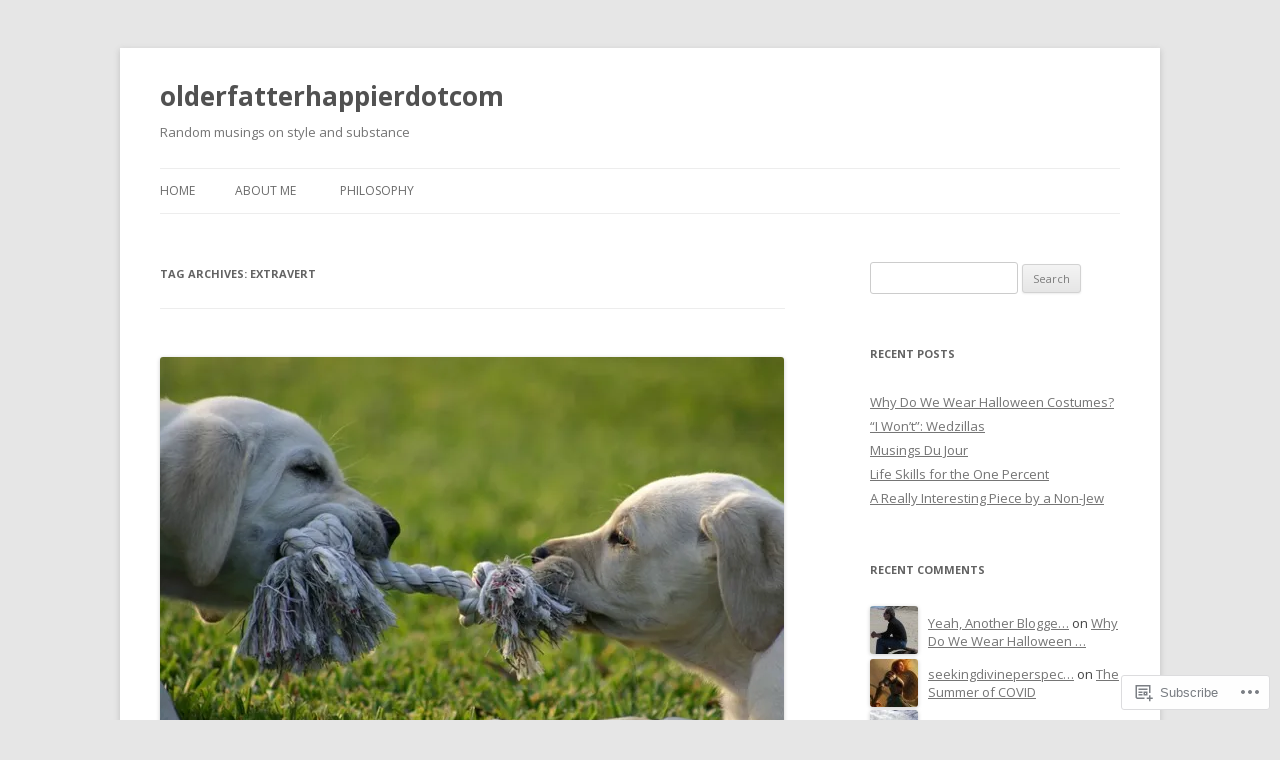

--- FILE ---
content_type: text/html; charset=UTF-8
request_url: https://olderfatterhappier.com/tag/extravert/
body_size: 22087
content:
<!DOCTYPE html>
<!--[if IE 7]>
<html class="ie ie7" lang="en">
<![endif]-->
<!--[if IE 8]>
<html class="ie ie8" lang="en">
<![endif]-->
<!--[if !(IE 7) & !(IE 8)]><!-->
<html lang="en">
<!--<![endif]-->
<head>
<meta charset="UTF-8" />
<meta name="viewport" content="width=device-width" />
<title>extravert | olderfatterhappierdotcom</title>
<link rel="profile" href="https://gmpg.org/xfn/11" />
<link rel="pingback" href="https://olderfatterhappier.com/xmlrpc.php">
<!--[if lt IE 9]>
<script src="https://s0.wp.com/wp-content/themes/pub/twentytwelve/js/html5.js?m=1394055319i&amp;ver=3.7.0" type="text/javascript"></script>
<![endif]-->
<meta name='robots' content='max-image-preview:large' />

<!-- Async WordPress.com Remote Login -->
<script id="wpcom_remote_login_js">
var wpcom_remote_login_extra_auth = '';
function wpcom_remote_login_remove_dom_node_id( element_id ) {
	var dom_node = document.getElementById( element_id );
	if ( dom_node ) { dom_node.parentNode.removeChild( dom_node ); }
}
function wpcom_remote_login_remove_dom_node_classes( class_name ) {
	var dom_nodes = document.querySelectorAll( '.' + class_name );
	for ( var i = 0; i < dom_nodes.length; i++ ) {
		dom_nodes[ i ].parentNode.removeChild( dom_nodes[ i ] );
	}
}
function wpcom_remote_login_final_cleanup() {
	wpcom_remote_login_remove_dom_node_classes( "wpcom_remote_login_msg" );
	wpcom_remote_login_remove_dom_node_id( "wpcom_remote_login_key" );
	wpcom_remote_login_remove_dom_node_id( "wpcom_remote_login_validate" );
	wpcom_remote_login_remove_dom_node_id( "wpcom_remote_login_js" );
	wpcom_remote_login_remove_dom_node_id( "wpcom_request_access_iframe" );
	wpcom_remote_login_remove_dom_node_id( "wpcom_request_access_styles" );
}

// Watch for messages back from the remote login
window.addEventListener( "message", function( e ) {
	if ( e.origin === "https://r-login.wordpress.com" ) {
		var data = {};
		try {
			data = JSON.parse( e.data );
		} catch( e ) {
			wpcom_remote_login_final_cleanup();
			return;
		}

		if ( data.msg === 'LOGIN' ) {
			// Clean up the login check iframe
			wpcom_remote_login_remove_dom_node_id( "wpcom_remote_login_key" );

			var id_regex = new RegExp( /^[0-9]+$/ );
			var token_regex = new RegExp( /^.*|.*|.*$/ );
			if (
				token_regex.test( data.token )
				&& id_regex.test( data.wpcomid )
			) {
				// We have everything we need to ask for a login
				var script = document.createElement( "script" );
				script.setAttribute( "id", "wpcom_remote_login_validate" );
				script.src = '/remote-login.php?wpcom_remote_login=validate'
					+ '&wpcomid=' + data.wpcomid
					+ '&token=' + encodeURIComponent( data.token )
					+ '&host=' + window.location.protocol
					+ '//' + window.location.hostname
					+ '&postid=5741'
					+ '&is_singular=';
				document.body.appendChild( script );
			}

			return;
		}

		// Safari ITP, not logged in, so redirect
		if ( data.msg === 'LOGIN-REDIRECT' ) {
			window.location = 'https://wordpress.com/log-in?redirect_to=' + window.location.href;
			return;
		}

		// Safari ITP, storage access failed, remove the request
		if ( data.msg === 'LOGIN-REMOVE' ) {
			var css_zap = 'html { -webkit-transition: margin-top 1s; transition: margin-top 1s; } /* 9001 */ html { margin-top: 0 !important; } * html body { margin-top: 0 !important; } @media screen and ( max-width: 782px ) { html { margin-top: 0 !important; } * html body { margin-top: 0 !important; } }';
			var style_zap = document.createElement( 'style' );
			style_zap.type = 'text/css';
			style_zap.appendChild( document.createTextNode( css_zap ) );
			document.body.appendChild( style_zap );

			var e = document.getElementById( 'wpcom_request_access_iframe' );
			e.parentNode.removeChild( e );

			document.cookie = 'wordpress_com_login_access=denied; path=/; max-age=31536000';

			return;
		}

		// Safari ITP
		if ( data.msg === 'REQUEST_ACCESS' ) {
			console.log( 'request access: safari' );

			// Check ITP iframe enable/disable knob
			if ( wpcom_remote_login_extra_auth !== 'safari_itp_iframe' ) {
				return;
			}

			// If we are in a "private window" there is no ITP.
			var private_window = false;
			try {
				var opendb = window.openDatabase( null, null, null, null );
			} catch( e ) {
				private_window = true;
			}

			if ( private_window ) {
				console.log( 'private window' );
				return;
			}

			var iframe = document.createElement( 'iframe' );
			iframe.id = 'wpcom_request_access_iframe';
			iframe.setAttribute( 'scrolling', 'no' );
			iframe.setAttribute( 'sandbox', 'allow-storage-access-by-user-activation allow-scripts allow-same-origin allow-top-navigation-by-user-activation' );
			iframe.src = 'https://r-login.wordpress.com/remote-login.php?wpcom_remote_login=request_access&origin=' + encodeURIComponent( data.origin ) + '&wpcomid=' + encodeURIComponent( data.wpcomid );

			var css = 'html { -webkit-transition: margin-top 1s; transition: margin-top 1s; } /* 9001 */ html { margin-top: 46px !important; } * html body { margin-top: 46px !important; } @media screen and ( max-width: 660px ) { html { margin-top: 71px !important; } * html body { margin-top: 71px !important; } #wpcom_request_access_iframe { display: block; height: 71px !important; } } #wpcom_request_access_iframe { border: 0px; height: 46px; position: fixed; top: 0; left: 0; width: 100%; min-width: 100%; z-index: 99999; background: #23282d; } ';

			var style = document.createElement( 'style' );
			style.type = 'text/css';
			style.id = 'wpcom_request_access_styles';
			style.appendChild( document.createTextNode( css ) );
			document.body.appendChild( style );

			document.body.appendChild( iframe );
		}

		if ( data.msg === 'DONE' ) {
			wpcom_remote_login_final_cleanup();
		}
	}
}, false );

// Inject the remote login iframe after the page has had a chance to load
// more critical resources
window.addEventListener( "DOMContentLoaded", function( e ) {
	var iframe = document.createElement( "iframe" );
	iframe.style.display = "none";
	iframe.setAttribute( "scrolling", "no" );
	iframe.setAttribute( "id", "wpcom_remote_login_key" );
	iframe.src = "https://r-login.wordpress.com/remote-login.php"
		+ "?wpcom_remote_login=key"
		+ "&origin=aHR0cHM6Ly9vbGRlcmZhdHRlcmhhcHBpZXIuY29t"
		+ "&wpcomid=105717775"
		+ "&time=" + Math.floor( Date.now() / 1000 );
	document.body.appendChild( iframe );
}, false );
</script>
<link rel='dns-prefetch' href='//s0.wp.com' />
<link rel='dns-prefetch' href='//fonts-api.wp.com' />
<link href='https://fonts.gstatic.com' crossorigin rel='preconnect' />
<link rel="alternate" type="application/rss+xml" title="olderfatterhappierdotcom &raquo; Feed" href="https://olderfatterhappier.com/feed/" />
<link rel="alternate" type="application/rss+xml" title="olderfatterhappierdotcom &raquo; Comments Feed" href="https://olderfatterhappier.com/comments/feed/" />
<link rel="alternate" type="application/rss+xml" title="olderfatterhappierdotcom &raquo; extravert Tag Feed" href="https://olderfatterhappier.com/tag/extravert/feed/" />
	<script type="text/javascript">
		/* <![CDATA[ */
		function addLoadEvent(func) {
			var oldonload = window.onload;
			if (typeof window.onload != 'function') {
				window.onload = func;
			} else {
				window.onload = function () {
					oldonload();
					func();
				}
			}
		}
		/* ]]> */
	</script>
	<link crossorigin='anonymous' rel='stylesheet' id='all-css-0-1' href='/wp-content/mu-plugins/likes/jetpack-likes.css?m=1743883414i&cssminify=yes' type='text/css' media='all' />
<style id='wp-emoji-styles-inline-css'>

	img.wp-smiley, img.emoji {
		display: inline !important;
		border: none !important;
		box-shadow: none !important;
		height: 1em !important;
		width: 1em !important;
		margin: 0 0.07em !important;
		vertical-align: -0.1em !important;
		background: none !important;
		padding: 0 !important;
	}
/*# sourceURL=wp-emoji-styles-inline-css */
</style>
<link crossorigin='anonymous' rel='stylesheet' id='all-css-2-1' href='/wp-content/plugins/gutenberg-core/v22.2.0/build/styles/block-library/style.css?m=1764855221i&cssminify=yes' type='text/css' media='all' />
<style id='wp-block-library-inline-css'>
.has-text-align-justify {
	text-align:justify;
}
.has-text-align-justify{text-align:justify;}

/*# sourceURL=wp-block-library-inline-css */
</style><style id='global-styles-inline-css'>
:root{--wp--preset--aspect-ratio--square: 1;--wp--preset--aspect-ratio--4-3: 4/3;--wp--preset--aspect-ratio--3-4: 3/4;--wp--preset--aspect-ratio--3-2: 3/2;--wp--preset--aspect-ratio--2-3: 2/3;--wp--preset--aspect-ratio--16-9: 16/9;--wp--preset--aspect-ratio--9-16: 9/16;--wp--preset--color--black: #000000;--wp--preset--color--cyan-bluish-gray: #abb8c3;--wp--preset--color--white: #fff;--wp--preset--color--pale-pink: #f78da7;--wp--preset--color--vivid-red: #cf2e2e;--wp--preset--color--luminous-vivid-orange: #ff6900;--wp--preset--color--luminous-vivid-amber: #fcb900;--wp--preset--color--light-green-cyan: #7bdcb5;--wp--preset--color--vivid-green-cyan: #00d084;--wp--preset--color--pale-cyan-blue: #8ed1fc;--wp--preset--color--vivid-cyan-blue: #0693e3;--wp--preset--color--vivid-purple: #9b51e0;--wp--preset--color--blue: #21759b;--wp--preset--color--dark-gray: #444;--wp--preset--color--medium-gray: #9f9f9f;--wp--preset--color--light-gray: #e6e6e6;--wp--preset--gradient--vivid-cyan-blue-to-vivid-purple: linear-gradient(135deg,rgb(6,147,227) 0%,rgb(155,81,224) 100%);--wp--preset--gradient--light-green-cyan-to-vivid-green-cyan: linear-gradient(135deg,rgb(122,220,180) 0%,rgb(0,208,130) 100%);--wp--preset--gradient--luminous-vivid-amber-to-luminous-vivid-orange: linear-gradient(135deg,rgb(252,185,0) 0%,rgb(255,105,0) 100%);--wp--preset--gradient--luminous-vivid-orange-to-vivid-red: linear-gradient(135deg,rgb(255,105,0) 0%,rgb(207,46,46) 100%);--wp--preset--gradient--very-light-gray-to-cyan-bluish-gray: linear-gradient(135deg,rgb(238,238,238) 0%,rgb(169,184,195) 100%);--wp--preset--gradient--cool-to-warm-spectrum: linear-gradient(135deg,rgb(74,234,220) 0%,rgb(151,120,209) 20%,rgb(207,42,186) 40%,rgb(238,44,130) 60%,rgb(251,105,98) 80%,rgb(254,248,76) 100%);--wp--preset--gradient--blush-light-purple: linear-gradient(135deg,rgb(255,206,236) 0%,rgb(152,150,240) 100%);--wp--preset--gradient--blush-bordeaux: linear-gradient(135deg,rgb(254,205,165) 0%,rgb(254,45,45) 50%,rgb(107,0,62) 100%);--wp--preset--gradient--luminous-dusk: linear-gradient(135deg,rgb(255,203,112) 0%,rgb(199,81,192) 50%,rgb(65,88,208) 100%);--wp--preset--gradient--pale-ocean: linear-gradient(135deg,rgb(255,245,203) 0%,rgb(182,227,212) 50%,rgb(51,167,181) 100%);--wp--preset--gradient--electric-grass: linear-gradient(135deg,rgb(202,248,128) 0%,rgb(113,206,126) 100%);--wp--preset--gradient--midnight: linear-gradient(135deg,rgb(2,3,129) 0%,rgb(40,116,252) 100%);--wp--preset--font-size--small: 13px;--wp--preset--font-size--medium: 20px;--wp--preset--font-size--large: 36px;--wp--preset--font-size--x-large: 42px;--wp--preset--font-family--albert-sans: 'Albert Sans', sans-serif;--wp--preset--font-family--alegreya: Alegreya, serif;--wp--preset--font-family--arvo: Arvo, serif;--wp--preset--font-family--bodoni-moda: 'Bodoni Moda', serif;--wp--preset--font-family--bricolage-grotesque: 'Bricolage Grotesque', sans-serif;--wp--preset--font-family--cabin: Cabin, sans-serif;--wp--preset--font-family--chivo: Chivo, sans-serif;--wp--preset--font-family--commissioner: Commissioner, sans-serif;--wp--preset--font-family--cormorant: Cormorant, serif;--wp--preset--font-family--courier-prime: 'Courier Prime', monospace;--wp--preset--font-family--crimson-pro: 'Crimson Pro', serif;--wp--preset--font-family--dm-mono: 'DM Mono', monospace;--wp--preset--font-family--dm-sans: 'DM Sans', sans-serif;--wp--preset--font-family--dm-serif-display: 'DM Serif Display', serif;--wp--preset--font-family--domine: Domine, serif;--wp--preset--font-family--eb-garamond: 'EB Garamond', serif;--wp--preset--font-family--epilogue: Epilogue, sans-serif;--wp--preset--font-family--fahkwang: Fahkwang, sans-serif;--wp--preset--font-family--figtree: Figtree, sans-serif;--wp--preset--font-family--fira-sans: 'Fira Sans', sans-serif;--wp--preset--font-family--fjalla-one: 'Fjalla One', sans-serif;--wp--preset--font-family--fraunces: Fraunces, serif;--wp--preset--font-family--gabarito: Gabarito, system-ui;--wp--preset--font-family--ibm-plex-mono: 'IBM Plex Mono', monospace;--wp--preset--font-family--ibm-plex-sans: 'IBM Plex Sans', sans-serif;--wp--preset--font-family--ibarra-real-nova: 'Ibarra Real Nova', serif;--wp--preset--font-family--instrument-serif: 'Instrument Serif', serif;--wp--preset--font-family--inter: Inter, sans-serif;--wp--preset--font-family--josefin-sans: 'Josefin Sans', sans-serif;--wp--preset--font-family--jost: Jost, sans-serif;--wp--preset--font-family--libre-baskerville: 'Libre Baskerville', serif;--wp--preset--font-family--libre-franklin: 'Libre Franklin', sans-serif;--wp--preset--font-family--literata: Literata, serif;--wp--preset--font-family--lora: Lora, serif;--wp--preset--font-family--merriweather: Merriweather, serif;--wp--preset--font-family--montserrat: Montserrat, sans-serif;--wp--preset--font-family--newsreader: Newsreader, serif;--wp--preset--font-family--noto-sans-mono: 'Noto Sans Mono', sans-serif;--wp--preset--font-family--nunito: Nunito, sans-serif;--wp--preset--font-family--open-sans: 'Open Sans', sans-serif;--wp--preset--font-family--overpass: Overpass, sans-serif;--wp--preset--font-family--pt-serif: 'PT Serif', serif;--wp--preset--font-family--petrona: Petrona, serif;--wp--preset--font-family--piazzolla: Piazzolla, serif;--wp--preset--font-family--playfair-display: 'Playfair Display', serif;--wp--preset--font-family--plus-jakarta-sans: 'Plus Jakarta Sans', sans-serif;--wp--preset--font-family--poppins: Poppins, sans-serif;--wp--preset--font-family--raleway: Raleway, sans-serif;--wp--preset--font-family--roboto: Roboto, sans-serif;--wp--preset--font-family--roboto-slab: 'Roboto Slab', serif;--wp--preset--font-family--rubik: Rubik, sans-serif;--wp--preset--font-family--rufina: Rufina, serif;--wp--preset--font-family--sora: Sora, sans-serif;--wp--preset--font-family--source-sans-3: 'Source Sans 3', sans-serif;--wp--preset--font-family--source-serif-4: 'Source Serif 4', serif;--wp--preset--font-family--space-mono: 'Space Mono', monospace;--wp--preset--font-family--syne: Syne, sans-serif;--wp--preset--font-family--texturina: Texturina, serif;--wp--preset--font-family--urbanist: Urbanist, sans-serif;--wp--preset--font-family--work-sans: 'Work Sans', sans-serif;--wp--preset--spacing--20: 0.44rem;--wp--preset--spacing--30: 0.67rem;--wp--preset--spacing--40: 1rem;--wp--preset--spacing--50: 1.5rem;--wp--preset--spacing--60: 2.25rem;--wp--preset--spacing--70: 3.38rem;--wp--preset--spacing--80: 5.06rem;--wp--preset--shadow--natural: 6px 6px 9px rgba(0, 0, 0, 0.2);--wp--preset--shadow--deep: 12px 12px 50px rgba(0, 0, 0, 0.4);--wp--preset--shadow--sharp: 6px 6px 0px rgba(0, 0, 0, 0.2);--wp--preset--shadow--outlined: 6px 6px 0px -3px rgb(255, 255, 255), 6px 6px rgb(0, 0, 0);--wp--preset--shadow--crisp: 6px 6px 0px rgb(0, 0, 0);}:where(.is-layout-flex){gap: 0.5em;}:where(.is-layout-grid){gap: 0.5em;}body .is-layout-flex{display: flex;}.is-layout-flex{flex-wrap: wrap;align-items: center;}.is-layout-flex > :is(*, div){margin: 0;}body .is-layout-grid{display: grid;}.is-layout-grid > :is(*, div){margin: 0;}:where(.wp-block-columns.is-layout-flex){gap: 2em;}:where(.wp-block-columns.is-layout-grid){gap: 2em;}:where(.wp-block-post-template.is-layout-flex){gap: 1.25em;}:where(.wp-block-post-template.is-layout-grid){gap: 1.25em;}.has-black-color{color: var(--wp--preset--color--black) !important;}.has-cyan-bluish-gray-color{color: var(--wp--preset--color--cyan-bluish-gray) !important;}.has-white-color{color: var(--wp--preset--color--white) !important;}.has-pale-pink-color{color: var(--wp--preset--color--pale-pink) !important;}.has-vivid-red-color{color: var(--wp--preset--color--vivid-red) !important;}.has-luminous-vivid-orange-color{color: var(--wp--preset--color--luminous-vivid-orange) !important;}.has-luminous-vivid-amber-color{color: var(--wp--preset--color--luminous-vivid-amber) !important;}.has-light-green-cyan-color{color: var(--wp--preset--color--light-green-cyan) !important;}.has-vivid-green-cyan-color{color: var(--wp--preset--color--vivid-green-cyan) !important;}.has-pale-cyan-blue-color{color: var(--wp--preset--color--pale-cyan-blue) !important;}.has-vivid-cyan-blue-color{color: var(--wp--preset--color--vivid-cyan-blue) !important;}.has-vivid-purple-color{color: var(--wp--preset--color--vivid-purple) !important;}.has-black-background-color{background-color: var(--wp--preset--color--black) !important;}.has-cyan-bluish-gray-background-color{background-color: var(--wp--preset--color--cyan-bluish-gray) !important;}.has-white-background-color{background-color: var(--wp--preset--color--white) !important;}.has-pale-pink-background-color{background-color: var(--wp--preset--color--pale-pink) !important;}.has-vivid-red-background-color{background-color: var(--wp--preset--color--vivid-red) !important;}.has-luminous-vivid-orange-background-color{background-color: var(--wp--preset--color--luminous-vivid-orange) !important;}.has-luminous-vivid-amber-background-color{background-color: var(--wp--preset--color--luminous-vivid-amber) !important;}.has-light-green-cyan-background-color{background-color: var(--wp--preset--color--light-green-cyan) !important;}.has-vivid-green-cyan-background-color{background-color: var(--wp--preset--color--vivid-green-cyan) !important;}.has-pale-cyan-blue-background-color{background-color: var(--wp--preset--color--pale-cyan-blue) !important;}.has-vivid-cyan-blue-background-color{background-color: var(--wp--preset--color--vivid-cyan-blue) !important;}.has-vivid-purple-background-color{background-color: var(--wp--preset--color--vivid-purple) !important;}.has-black-border-color{border-color: var(--wp--preset--color--black) !important;}.has-cyan-bluish-gray-border-color{border-color: var(--wp--preset--color--cyan-bluish-gray) !important;}.has-white-border-color{border-color: var(--wp--preset--color--white) !important;}.has-pale-pink-border-color{border-color: var(--wp--preset--color--pale-pink) !important;}.has-vivid-red-border-color{border-color: var(--wp--preset--color--vivid-red) !important;}.has-luminous-vivid-orange-border-color{border-color: var(--wp--preset--color--luminous-vivid-orange) !important;}.has-luminous-vivid-amber-border-color{border-color: var(--wp--preset--color--luminous-vivid-amber) !important;}.has-light-green-cyan-border-color{border-color: var(--wp--preset--color--light-green-cyan) !important;}.has-vivid-green-cyan-border-color{border-color: var(--wp--preset--color--vivid-green-cyan) !important;}.has-pale-cyan-blue-border-color{border-color: var(--wp--preset--color--pale-cyan-blue) !important;}.has-vivid-cyan-blue-border-color{border-color: var(--wp--preset--color--vivid-cyan-blue) !important;}.has-vivid-purple-border-color{border-color: var(--wp--preset--color--vivid-purple) !important;}.has-vivid-cyan-blue-to-vivid-purple-gradient-background{background: var(--wp--preset--gradient--vivid-cyan-blue-to-vivid-purple) !important;}.has-light-green-cyan-to-vivid-green-cyan-gradient-background{background: var(--wp--preset--gradient--light-green-cyan-to-vivid-green-cyan) !important;}.has-luminous-vivid-amber-to-luminous-vivid-orange-gradient-background{background: var(--wp--preset--gradient--luminous-vivid-amber-to-luminous-vivid-orange) !important;}.has-luminous-vivid-orange-to-vivid-red-gradient-background{background: var(--wp--preset--gradient--luminous-vivid-orange-to-vivid-red) !important;}.has-very-light-gray-to-cyan-bluish-gray-gradient-background{background: var(--wp--preset--gradient--very-light-gray-to-cyan-bluish-gray) !important;}.has-cool-to-warm-spectrum-gradient-background{background: var(--wp--preset--gradient--cool-to-warm-spectrum) !important;}.has-blush-light-purple-gradient-background{background: var(--wp--preset--gradient--blush-light-purple) !important;}.has-blush-bordeaux-gradient-background{background: var(--wp--preset--gradient--blush-bordeaux) !important;}.has-luminous-dusk-gradient-background{background: var(--wp--preset--gradient--luminous-dusk) !important;}.has-pale-ocean-gradient-background{background: var(--wp--preset--gradient--pale-ocean) !important;}.has-electric-grass-gradient-background{background: var(--wp--preset--gradient--electric-grass) !important;}.has-midnight-gradient-background{background: var(--wp--preset--gradient--midnight) !important;}.has-small-font-size{font-size: var(--wp--preset--font-size--small) !important;}.has-medium-font-size{font-size: var(--wp--preset--font-size--medium) !important;}.has-large-font-size{font-size: var(--wp--preset--font-size--large) !important;}.has-x-large-font-size{font-size: var(--wp--preset--font-size--x-large) !important;}.has-albert-sans-font-family{font-family: var(--wp--preset--font-family--albert-sans) !important;}.has-alegreya-font-family{font-family: var(--wp--preset--font-family--alegreya) !important;}.has-arvo-font-family{font-family: var(--wp--preset--font-family--arvo) !important;}.has-bodoni-moda-font-family{font-family: var(--wp--preset--font-family--bodoni-moda) !important;}.has-bricolage-grotesque-font-family{font-family: var(--wp--preset--font-family--bricolage-grotesque) !important;}.has-cabin-font-family{font-family: var(--wp--preset--font-family--cabin) !important;}.has-chivo-font-family{font-family: var(--wp--preset--font-family--chivo) !important;}.has-commissioner-font-family{font-family: var(--wp--preset--font-family--commissioner) !important;}.has-cormorant-font-family{font-family: var(--wp--preset--font-family--cormorant) !important;}.has-courier-prime-font-family{font-family: var(--wp--preset--font-family--courier-prime) !important;}.has-crimson-pro-font-family{font-family: var(--wp--preset--font-family--crimson-pro) !important;}.has-dm-mono-font-family{font-family: var(--wp--preset--font-family--dm-mono) !important;}.has-dm-sans-font-family{font-family: var(--wp--preset--font-family--dm-sans) !important;}.has-dm-serif-display-font-family{font-family: var(--wp--preset--font-family--dm-serif-display) !important;}.has-domine-font-family{font-family: var(--wp--preset--font-family--domine) !important;}.has-eb-garamond-font-family{font-family: var(--wp--preset--font-family--eb-garamond) !important;}.has-epilogue-font-family{font-family: var(--wp--preset--font-family--epilogue) !important;}.has-fahkwang-font-family{font-family: var(--wp--preset--font-family--fahkwang) !important;}.has-figtree-font-family{font-family: var(--wp--preset--font-family--figtree) !important;}.has-fira-sans-font-family{font-family: var(--wp--preset--font-family--fira-sans) !important;}.has-fjalla-one-font-family{font-family: var(--wp--preset--font-family--fjalla-one) !important;}.has-fraunces-font-family{font-family: var(--wp--preset--font-family--fraunces) !important;}.has-gabarito-font-family{font-family: var(--wp--preset--font-family--gabarito) !important;}.has-ibm-plex-mono-font-family{font-family: var(--wp--preset--font-family--ibm-plex-mono) !important;}.has-ibm-plex-sans-font-family{font-family: var(--wp--preset--font-family--ibm-plex-sans) !important;}.has-ibarra-real-nova-font-family{font-family: var(--wp--preset--font-family--ibarra-real-nova) !important;}.has-instrument-serif-font-family{font-family: var(--wp--preset--font-family--instrument-serif) !important;}.has-inter-font-family{font-family: var(--wp--preset--font-family--inter) !important;}.has-josefin-sans-font-family{font-family: var(--wp--preset--font-family--josefin-sans) !important;}.has-jost-font-family{font-family: var(--wp--preset--font-family--jost) !important;}.has-libre-baskerville-font-family{font-family: var(--wp--preset--font-family--libre-baskerville) !important;}.has-libre-franklin-font-family{font-family: var(--wp--preset--font-family--libre-franklin) !important;}.has-literata-font-family{font-family: var(--wp--preset--font-family--literata) !important;}.has-lora-font-family{font-family: var(--wp--preset--font-family--lora) !important;}.has-merriweather-font-family{font-family: var(--wp--preset--font-family--merriweather) !important;}.has-montserrat-font-family{font-family: var(--wp--preset--font-family--montserrat) !important;}.has-newsreader-font-family{font-family: var(--wp--preset--font-family--newsreader) !important;}.has-noto-sans-mono-font-family{font-family: var(--wp--preset--font-family--noto-sans-mono) !important;}.has-nunito-font-family{font-family: var(--wp--preset--font-family--nunito) !important;}.has-open-sans-font-family{font-family: var(--wp--preset--font-family--open-sans) !important;}.has-overpass-font-family{font-family: var(--wp--preset--font-family--overpass) !important;}.has-pt-serif-font-family{font-family: var(--wp--preset--font-family--pt-serif) !important;}.has-petrona-font-family{font-family: var(--wp--preset--font-family--petrona) !important;}.has-piazzolla-font-family{font-family: var(--wp--preset--font-family--piazzolla) !important;}.has-playfair-display-font-family{font-family: var(--wp--preset--font-family--playfair-display) !important;}.has-plus-jakarta-sans-font-family{font-family: var(--wp--preset--font-family--plus-jakarta-sans) !important;}.has-poppins-font-family{font-family: var(--wp--preset--font-family--poppins) !important;}.has-raleway-font-family{font-family: var(--wp--preset--font-family--raleway) !important;}.has-roboto-font-family{font-family: var(--wp--preset--font-family--roboto) !important;}.has-roboto-slab-font-family{font-family: var(--wp--preset--font-family--roboto-slab) !important;}.has-rubik-font-family{font-family: var(--wp--preset--font-family--rubik) !important;}.has-rufina-font-family{font-family: var(--wp--preset--font-family--rufina) !important;}.has-sora-font-family{font-family: var(--wp--preset--font-family--sora) !important;}.has-source-sans-3-font-family{font-family: var(--wp--preset--font-family--source-sans-3) !important;}.has-source-serif-4-font-family{font-family: var(--wp--preset--font-family--source-serif-4) !important;}.has-space-mono-font-family{font-family: var(--wp--preset--font-family--space-mono) !important;}.has-syne-font-family{font-family: var(--wp--preset--font-family--syne) !important;}.has-texturina-font-family{font-family: var(--wp--preset--font-family--texturina) !important;}.has-urbanist-font-family{font-family: var(--wp--preset--font-family--urbanist) !important;}.has-work-sans-font-family{font-family: var(--wp--preset--font-family--work-sans) !important;}
/*# sourceURL=global-styles-inline-css */
</style>

<style id='classic-theme-styles-inline-css'>
/*! This file is auto-generated */
.wp-block-button__link{color:#fff;background-color:#32373c;border-radius:9999px;box-shadow:none;text-decoration:none;padding:calc(.667em + 2px) calc(1.333em + 2px);font-size:1.125em}.wp-block-file__button{background:#32373c;color:#fff;text-decoration:none}
/*# sourceURL=/wp-includes/css/classic-themes.min.css */
</style>
<link crossorigin='anonymous' rel='stylesheet' id='all-css-4-1' href='/_static/??-eJx9jEEOAiEQBD/kQECjeDC+ZWEnijIwYWA3/l72op689KFTVXplCCU3zE1z6reYRYfiUwlP0VYZpwxIJE4IFRd10HOU9iFA2iuhCiI7/ROiDt9WxfETT20jCOc4YUIa2D9t5eGA91xRBMZS7ATtPkTZvCtdzNEZt7f2fHq8Afl7R7w=&cssminify=yes' type='text/css' media='all' />
<link rel='stylesheet' id='twentytwelve-fonts-css' href='https://fonts-api.wp.com/css?family=Open+Sans%3A400italic%2C700italic%2C400%2C700&#038;subset=latin%2Clatin-ext&#038;display=fallback' media='all' />
<link crossorigin='anonymous' rel='stylesheet' id='all-css-6-1' href='/_static/??-eJzTLy/QTc7PK0nNK9EvyUjNTS3WLyhN0i8pBwpUAsmcslT94pLKnFS95OJiHX0iVAPV6Sfl5CdnF4O02OfaGpqbWpibWJiZW2YBADBZKMU=&cssminify=yes' type='text/css' media='all' />
<link crossorigin='anonymous' rel='stylesheet' id='all-css-8-1' href='/_static/??-eJx9jtEOwiAMRX9I7DSR6IPxWwbpGKZQQmFkfz/m03zZS9PTnJtbaElZjgVjgTJjQIFUDZTWD2uftCBIWQlVS5bD1Ypc4JAJVSWqzkcBqUZs9ql47jQxEbczf+YFszLVGOqtv5IzPaMhdn110K0DnoUcsiK24/7TH6iJRp/36Ce8b4/hpfVw18/vBtOrZmA=&cssminify=yes' type='text/css' media='all' />
<style id='jetpack-global-styles-frontend-style-inline-css'>
:root { --font-headings: unset; --font-base: unset; --font-headings-default: -apple-system,BlinkMacSystemFont,"Segoe UI",Roboto,Oxygen-Sans,Ubuntu,Cantarell,"Helvetica Neue",sans-serif; --font-base-default: -apple-system,BlinkMacSystemFont,"Segoe UI",Roboto,Oxygen-Sans,Ubuntu,Cantarell,"Helvetica Neue",sans-serif;}
/*# sourceURL=jetpack-global-styles-frontend-style-inline-css */
</style>
<link crossorigin='anonymous' rel='stylesheet' id='all-css-10-1' href='/_static/??-eJyNjtEKwjAMRX/IGNTN4YP4KdK1tctMm7G0DP/eKXtRQfZ2D+SeG5wGsJKyTxljgYFLoKTY+zwYe18YtSSM4gp7Re3M6J1x7vGOlMLWqm5wtehKyaKKJcPAEkQ/4EeWOx/n2a7CwNIa/rc2kQs+K84nS4YwkgOTHDBpXtNt5zcUCG7CLNMXvgSXeN419WHfnI5V3T8BhmF3dg==&cssminify=yes' type='text/css' media='all' />
<script type="text/javascript" id="wpcom-actionbar-placeholder-js-extra">
/* <![CDATA[ */
var actionbardata = {"siteID":"105717775","postID":"0","siteURL":"https://olderfatterhappier.com","xhrURL":"https://olderfatterhappier.com/wp-admin/admin-ajax.php","nonce":"783c986058","isLoggedIn":"","statusMessage":"","subsEmailDefault":"instantly","proxyScriptUrl":"https://s0.wp.com/wp-content/js/wpcom-proxy-request.js?m=1513050504i&amp;ver=20211021","i18n":{"followedText":"New posts from this site will now appear in your \u003Ca href=\"https://wordpress.com/reader\"\u003EReader\u003C/a\u003E","foldBar":"Collapse this bar","unfoldBar":"Expand this bar","shortLinkCopied":"Shortlink copied to clipboard."}};
//# sourceURL=wpcom-actionbar-placeholder-js-extra
/* ]]> */
</script>
<script type="text/javascript" id="jetpack-mu-wpcom-settings-js-before">
/* <![CDATA[ */
var JETPACK_MU_WPCOM_SETTINGS = {"assetsUrl":"https://s0.wp.com/wp-content/mu-plugins/jetpack-mu-wpcom-plugin/sun/jetpack_vendor/automattic/jetpack-mu-wpcom/src/build/"};
//# sourceURL=jetpack-mu-wpcom-settings-js-before
/* ]]> */
</script>
<script crossorigin='anonymous' type='text/javascript'  src='/_static/??-eJyFjUsOwjAMRC+EGyGkBhaIs9DWRI7yI7YJvT0tH4kVrGZG80ZjWoExJ8EkxrOpQaDUfJ87zxuzdJTGoBPyWvqrYp3f0kVKfyGI5OpZ8Bv+vEWFEtRRYsM68FipCOUlXXIIuf3AG00O5fn2sjBoLHAjXFeneNza3d72vT1Y/wA0VlNH'></script>
<script type="text/javascript" id="rlt-proxy-js-after">
/* <![CDATA[ */
	rltInitialize( {"token":null,"iframeOrigins":["https:\/\/widgets.wp.com"]} );
//# sourceURL=rlt-proxy-js-after
/* ]]> */
</script>
<link rel="EditURI" type="application/rsd+xml" title="RSD" href="https://olderfatterhappierdotcom.wordpress.com/xmlrpc.php?rsd" />
<meta name="generator" content="WordPress.com" />

<!-- Jetpack Open Graph Tags -->
<meta property="og:type" content="website" />
<meta property="og:title" content="extravert &#8211; olderfatterhappierdotcom" />
<meta property="og:url" content="https://olderfatterhappier.com/tag/extravert/" />
<meta property="og:site_name" content="olderfatterhappierdotcom" />
<meta property="og:image" content="https://s0.wp.com/i/blank.jpg?m=1383295312i" />
<meta property="og:image:width" content="200" />
<meta property="og:image:height" content="200" />
<meta property="og:image:alt" content="" />
<meta property="og:locale" content="en_US" />
<meta name="twitter:creator" content="@adguru101" />
<meta name="twitter:site" content="@adguru101" />

<!-- End Jetpack Open Graph Tags -->
<link rel="shortcut icon" type="image/x-icon" href="https://s0.wp.com/i/favicon.ico?m=1713425267i" sizes="16x16 24x24 32x32 48x48" />
<link rel="icon" type="image/x-icon" href="https://s0.wp.com/i/favicon.ico?m=1713425267i" sizes="16x16 24x24 32x32 48x48" />
<link rel="apple-touch-icon" href="https://s0.wp.com/i/webclip.png?m=1713868326i" />
<link rel="search" type="application/opensearchdescription+xml" href="https://olderfatterhappier.com/osd.xml" title="olderfatterhappierdotcom" />
<link rel="search" type="application/opensearchdescription+xml" href="https://s1.wp.com/opensearch.xml" title="WordPress.com" />
<style type="text/css">.recentcomments a{display:inline !important;padding:0 !important;margin:0 !important;}</style>		<style type="text/css">
			.recentcomments a {
				display: inline !important;
				padding: 0 !important;
				margin: 0 !important;
			}

			table.recentcommentsavatartop img.avatar, table.recentcommentsavatarend img.avatar {
				border: 0px;
				margin: 0;
			}

			table.recentcommentsavatartop a, table.recentcommentsavatarend a {
				border: 0px !important;
				background-color: transparent !important;
			}

			td.recentcommentsavatarend, td.recentcommentsavatartop {
				padding: 0px 0px 1px 0px;
				margin: 0px;
			}

			td.recentcommentstextend {
				border: none !important;
				padding: 0px 0px 2px 10px;
			}

			.rtl td.recentcommentstextend {
				padding: 0px 10px 2px 0px;
			}

			td.recentcommentstexttop {
				border: none;
				padding: 0px 0px 0px 10px;
			}

			.rtl td.recentcommentstexttop {
				padding: 0px 10px 0px 0px;
			}
		</style>
		<meta name="description" content="Posts about extravert written by adguru101" />
<link crossorigin='anonymous' rel='stylesheet' id='all-css-2-3' href='/wp-content/mu-plugins/jetpack-plugin/sun/_inc/build/subscriptions/subscriptions.min.css?m=1753981412i&cssminify=yes' type='text/css' media='all' />
</head>

<body class="archive tag tag-extravert tag-1158263 wp-embed-responsive wp-theme-pubtwentytwelve customizer-styles-applied custom-font-enabled single-author jetpack-reblog-enabled">
<div id="page" class="hfeed site">
	<header id="masthead" class="site-header">
				<hgroup>
			<h1 class="site-title"><a href="https://olderfatterhappier.com/" title="olderfatterhappierdotcom" rel="home">olderfatterhappierdotcom</a></h1>
			<h2 class="site-description">Random musings on style and substance</h2>
		</hgroup>

		<nav id="site-navigation" class="main-navigation">
			<button class="menu-toggle">Menu</button>
			<a class="assistive-text" href="#content" title="Skip to content">Skip to content</a>
			<div class="nav-menu"><ul>
<li ><a href="https://olderfatterhappier.com/">Home</a></li><li class="page_item page-item-189"><a href="https://olderfatterhappier.com/about-me/">About me</a></li>
<li class="page_item page-item-505"><a href="https://olderfatterhappier.com/philosophy/">Philosophy</a></li>
</ul></div>
		</nav><!-- #site-navigation -->

			</header><!-- #masthead -->

	<div id="main" class="wrapper">
	<section id="primary" class="site-content">
		<div id="content" role="main">

					<header class="archive-header">
				<h1 class="archive-title">
				Tag Archives: <span>extravert</span>				</h1>

						</header><!-- .archive-header -->

			
	<article id="post-5741" class="post-5741 post type-post status-publish format-standard has-post-thumbnail hentry category-observations category-uncategorized tag-alone-time tag-armchair-psychology tag-bloggers-50 tag-carl-jung tag-extravert tag-friendship tag-humor tag-introvert tag-relationships tag-socializing">
				<header class="entry-header">
			<img width="624" height="415" src="https://olderfatterhappier.com/wp-content/uploads/2017/09/puppy-1647692_640.jpg?w=624" class="attachment-post-thumbnail size-post-thumbnail wp-post-image" alt="" decoding="async" srcset="https://olderfatterhappier.com/wp-content/uploads/2017/09/puppy-1647692_640.jpg?w=624 624w, https://olderfatterhappier.com/wp-content/uploads/2017/09/puppy-1647692_640.jpg?w=150 150w, https://olderfatterhappier.com/wp-content/uploads/2017/09/puppy-1647692_640.jpg?w=300 300w, https://olderfatterhappier.com/wp-content/uploads/2017/09/puppy-1647692_640.jpg 640w" sizes="(max-width: 624px) 100vw, 624px" data-attachment-id="5758" data-permalink="https://olderfatterhappier.com/2017/09/07/i-vant-to-be-alone-sort-of/puppy-1647692_640/" data-orig-file="https://olderfatterhappier.com/wp-content/uploads/2017/09/puppy-1647692_640.jpg" data-orig-size="640,426" data-comments-opened="1" data-image-meta="{&quot;aperture&quot;:&quot;5&quot;,&quot;credit&quot;:&quot;&quot;,&quot;camera&quot;:&quot;Canon EOS DIGITAL REBEL&quot;,&quot;caption&quot;:&quot;&quot;,&quot;created_timestamp&quot;:&quot;0&quot;,&quot;copyright&quot;:&quot;&quot;,&quot;focal_length&quot;:&quot;220&quot;,&quot;iso&quot;:&quot;160&quot;,&quot;shutter_speed&quot;:&quot;0.004&quot;,&quot;title&quot;:&quot;&quot;,&quot;orientation&quot;:&quot;0&quot;}" data-image-title="puppy-1647692_640" data-image-description="" data-image-caption="" data-medium-file="https://olderfatterhappier.com/wp-content/uploads/2017/09/puppy-1647692_640.jpg?w=300" data-large-file="https://olderfatterhappier.com/wp-content/uploads/2017/09/puppy-1647692_640.jpg?w=625" />
						<h1 class="entry-title">
				<a href="https://olderfatterhappier.com/2017/09/07/i-vant-to-be-alone-sort-of/" rel="bookmark">I Vant To Be Alone (Sort&nbsp;Of)</a>
			</h1>
										<div class="comments-link">
					<a href="https://olderfatterhappier.com/2017/09/07/i-vant-to-be-alone-sort-of/#comments">1 Reply</a>				</div><!-- .comments-link -->
					</header><!-- .entry-header -->

				<div class="entry-content">
			<p>Do you consider yourself an introvert or an extravert? For me, it&#8217;s a frequent tug of war. While I love spending time with our family and friends, I’m basically shy and easily exhausted/overwhelmed by constant conversation. At the same time, I’d find it depressing to be a total recluse. Call me a closet introvert &#8212; or perhaps more accurately, a “schizovert” (a description I like better than ambivert, which sounds as though you have mixed feelings about standing upright.)</p>
<p>Where do you fall on the spectrum? Are you outgoing, a homebody, or a bit of both?</p>
<p><strong>11 Signs You’re a Schizovert</strong></p>
<ol>
<li>You dread parties but have fun once you’ve settled in.</li>
<li>Your big presentation went well; now you need a nap.</li>
<li>A lot of people think you’re salt-of-the-earth; just as many think you’re an asshole.</li>
<li>You can whip up something for dinner when the kids bring unexpected friends over… but you’d rather they didn’t.</li>
<li>At any gathering, you’re the last to arrive and the first to exit. (It’s not personal, I promise. We schizoverts just have a short social-attention span!)</li>
<li>When your significant other is away, you leave the TV on to keep you company.</li>
<li>You’re equally spontaneous and rigid.</li>
<li>Going to the hairdresser and doctor qualify as social engagements.</li>
<li>The busier you get, the more you want to take your phone off the hook.</li>
<li>Your ideal number of pets is 0-1.</li>
<li>You enjoy coming home from vacation as much as you enjoy leaving home.</li>
</ol>
<p>Ironically, as I was writing this, I was invited to something &#8212; a result of making some wonderful new friends this summer. Note to P: I really would go if I could.</p>
<p>xo, AG</p>
<p>&nbsp;</p>
<div id="jp-post-flair" class="sharedaddy sd-like-enabled sd-sharing-enabled"><div class="sharedaddy sd-sharing-enabled"><div class="robots-nocontent sd-block sd-social sd-social-official sd-sharing"><h3 class="sd-title">Share this:</h3><div class="sd-content"><ul><li class="share-twitter"><a href="https://twitter.com/share" class="twitter-share-button" data-url="https://olderfatterhappier.com/2017/09/07/i-vant-to-be-alone-sort-of/" data-text="I Vant To Be Alone (Sort Of)" data-via="adguru101" data-related="wordpressdotcom">Tweet</a></li><li class="share-facebook"><div class="fb-share-button" data-href="https://olderfatterhappier.com/2017/09/07/i-vant-to-be-alone-sort-of/" data-layout="button_count"></div></li><li class="share-print"><a rel="nofollow noopener noreferrer"
				data-shared="sharing-print-5741"
				class="share-print sd-button"
				href="https://olderfatterhappier.com/2017/09/07/i-vant-to-be-alone-sort-of/?share=print"
				target="_blank"
				aria-labelledby="sharing-print-5741"
				>
				<span id="sharing-print-5741" hidden>Click to print (Opens in new window)</span>
				<span>Print</span>
			</a></li><li class="share-linkedin"><div class="linkedin_button"><script type="in/share" data-url="https://olderfatterhappier.com/2017/09/07/i-vant-to-be-alone-sort-of/" data-counter="right"></script></div></li><li><a href="#" class="sharing-anchor sd-button share-more"><span>More</span></a></li><li class="share-end"></li></ul><div class="sharing-hidden"><div class="inner" style="display: none;width:150px;"><ul style="background-image:none;"><li class="share-tumblr"><a class="tumblr-share-button" target="_blank" href="https://www.tumblr.com/share" data-title="I Vant To Be Alone (Sort Of)" data-content="https://olderfatterhappier.com/2017/09/07/i-vant-to-be-alone-sort-of/" title="Share on Tumblr"data-posttype="link">Share on Tumblr</a></li><li class="share-end"></li></ul></div></div></div></div></div><div class='sharedaddy sd-block sd-like jetpack-likes-widget-wrapper jetpack-likes-widget-unloaded' id='like-post-wrapper-105717775-5741-6962190a7fbcc' data-src='//widgets.wp.com/likes/index.html?ver=20260110#blog_id=105717775&amp;post_id=5741&amp;origin=olderfatterhappierdotcom.wordpress.com&amp;obj_id=105717775-5741-6962190a7fbcc&amp;domain=olderfatterhappier.com' data-name='like-post-frame-105717775-5741-6962190a7fbcc' data-title='Like or Reblog'><div class='likes-widget-placeholder post-likes-widget-placeholder' style='height: 55px;'><span class='button'><span>Like</span></span> <span class='loading'>Loading...</span></div><span class='sd-text-color'></span><a class='sd-link-color'></a></div></div>					</div><!-- .entry-content -->
		
		<footer class="entry-meta">
			This entry was posted in <a href="https://olderfatterhappier.com/category/observations/" rel="category tag">Observations</a>, <a href="https://olderfatterhappier.com/category/uncategorized/" rel="category tag">Uncategorized</a> and tagged <a href="https://olderfatterhappier.com/tag/alone-time/" rel="tag">alone time</a>, <a href="https://olderfatterhappier.com/tag/armchair-psychology/" rel="tag">armchair psychology</a>, <a href="https://olderfatterhappier.com/tag/bloggers-50/" rel="tag">bloggers 50+</a>, <a href="https://olderfatterhappier.com/tag/carl-jung/" rel="tag">Carl Jung</a>, <a href="https://olderfatterhappier.com/tag/extravert/" rel="tag">extravert</a>, <a href="https://olderfatterhappier.com/tag/friendship/" rel="tag">friendship</a>, <a href="https://olderfatterhappier.com/tag/humor/" rel="tag">humor</a>, <a href="https://olderfatterhappier.com/tag/introvert/" rel="tag">introvert</a>, <a href="https://olderfatterhappier.com/tag/relationships/" rel="tag">relationships</a>, <a href="https://olderfatterhappier.com/tag/socializing/" rel="tag">socializing</a> on <a href="https://olderfatterhappier.com/2017/09/07/i-vant-to-be-alone-sort-of/" title="6:45 pm" rel="bookmark"><time class="entry-date" datetime="2017-09-07T18:45:59+00:00">September 7, 2017</time></a><span class="by-author"> by <span class="author vcard"><a class="url fn n" href="https://olderfatterhappier.com/author/adguru101/" title="View all posts by adguru101" rel="author">adguru101</a></span></span>.								</footer><!-- .entry-meta -->
	</article><!-- #post -->

		
		</div><!-- #content -->
	</section><!-- #primary -->


			<div id="secondary" class="widget-area" role="complementary">
						<aside id="search-2" class="widget widget_search"><form role="search" method="get" id="searchform" class="searchform" action="https://olderfatterhappier.com/">
				<div>
					<label class="screen-reader-text" for="s">Search for:</label>
					<input type="text" value="" name="s" id="s" />
					<input type="submit" id="searchsubmit" value="Search" />
				</div>
			</form></aside>
		<aside id="recent-posts-2" class="widget widget_recent_entries">
		<h3 class="widget-title">Recent Posts</h3>
		<ul>
											<li>
					<a href="https://olderfatterhappier.com/2024/10/31/why-do-we-wear-halloween-costumes/">Why Do We Wear Halloween&nbsp;Costumes?</a>
									</li>
											<li>
					<a href="https://olderfatterhappier.com/2024/08/29/i-wont-wedzillas/">&#8220;I Won&#8217;t&#8221;: Wedzillas</a>
									</li>
											<li>
					<a href="https://olderfatterhappier.com/2024/07/27/musings-du-jour/">Musings Du Jour</a>
									</li>
											<li>
					<a href="https://olderfatterhappier.com/2024/05/26/life-skills-for-the-one-percent/">Life Skills for the One&nbsp;Percent</a>
									</li>
											<li>
					<a href="https://olderfatterhappier.com/2024/05/22/a-really-interesting-piece-by-a-non-jew/">A Really Interesting Piece by a&nbsp;Non-Jew</a>
									</li>
					</ul>

		</aside><aside id="recent-comments-2" class="widget widget_recent_comments"><h3 class="widget-title">Recent Comments</h3>				<table class="recentcommentsavatar" cellspacing="0" cellpadding="0" border="0">
					<tr><td title="Yeah, Another Blogger" class="recentcommentsavatartop" style="height:48px; width:48px;"><a href="http://yeahanotherblogger.wordpress.com" rel="nofollow"><img referrerpolicy="no-referrer" alt='Yeah, Another Blogger&#039;s avatar' src='https://1.gravatar.com/avatar/d471f8de1193bf159dcc508cc9c7bd1228e501fdbd9808cc70ef6967eb2bb843?s=48&#038;d=identicon&#038;r=G' srcset='https://1.gravatar.com/avatar/d471f8de1193bf159dcc508cc9c7bd1228e501fdbd9808cc70ef6967eb2bb843?s=48&#038;d=identicon&#038;r=G 1x, https://1.gravatar.com/avatar/d471f8de1193bf159dcc508cc9c7bd1228e501fdbd9808cc70ef6967eb2bb843?s=72&#038;d=identicon&#038;r=G 1.5x, https://1.gravatar.com/avatar/d471f8de1193bf159dcc508cc9c7bd1228e501fdbd9808cc70ef6967eb2bb843?s=96&#038;d=identicon&#038;r=G 2x, https://1.gravatar.com/avatar/d471f8de1193bf159dcc508cc9c7bd1228e501fdbd9808cc70ef6967eb2bb843?s=144&#038;d=identicon&#038;r=G 3x, https://1.gravatar.com/avatar/d471f8de1193bf159dcc508cc9c7bd1228e501fdbd9808cc70ef6967eb2bb843?s=192&#038;d=identicon&#038;r=G 4x' class='avatar avatar-48' height='48' width='48' loading='lazy' decoding='async' /></a></td><td class="recentcommentstexttop" style=""><a href="http://yeahanotherblogger.wordpress.com" rel="nofollow">Yeah, Another Blogge&hellip;</a> on <a href="https://olderfatterhappier.com/2024/10/31/why-do-we-wear-halloween-costumes/comment-page-1/#comment-6277">Why Do We Wear Halloween&nbsp;&hellip;</a></td></tr><tr><td title="seekingdivineperspective" class="recentcommentsavatarend" style="height:48px; width:48px;"><a href="http://seekingdivineperspective.wordpress.com" rel="nofollow"><img referrerpolicy="no-referrer" alt='seekingdivineperspective&#039;s avatar' src='https://1.gravatar.com/avatar/d567d817af4986c05ad6ed01aebd37b928f316a7958b927bf4f9bd1682ca195c?s=48&#038;d=identicon&#038;r=G' srcset='https://1.gravatar.com/avatar/d567d817af4986c05ad6ed01aebd37b928f316a7958b927bf4f9bd1682ca195c?s=48&#038;d=identicon&#038;r=G 1x, https://1.gravatar.com/avatar/d567d817af4986c05ad6ed01aebd37b928f316a7958b927bf4f9bd1682ca195c?s=72&#038;d=identicon&#038;r=G 1.5x, https://1.gravatar.com/avatar/d567d817af4986c05ad6ed01aebd37b928f316a7958b927bf4f9bd1682ca195c?s=96&#038;d=identicon&#038;r=G 2x, https://1.gravatar.com/avatar/d567d817af4986c05ad6ed01aebd37b928f316a7958b927bf4f9bd1682ca195c?s=144&#038;d=identicon&#038;r=G 3x, https://1.gravatar.com/avatar/d567d817af4986c05ad6ed01aebd37b928f316a7958b927bf4f9bd1682ca195c?s=192&#038;d=identicon&#038;r=G 4x' class='avatar avatar-48' height='48' width='48' loading='lazy' decoding='async' /></a></td><td class="recentcommentstextend" style=""><a href="http://seekingdivineperspective.wordpress.com" rel="nofollow">seekingdivineperspec&hellip;</a> on <a href="https://olderfatterhappier.com/2020/07/31/the-summer-of-covid/comment-page-1/#comment-6276">The Summer of&nbsp;COVID</a></td></tr><tr><td title="adguru101" class="recentcommentsavatarend" style="height:48px; width:48px;"><a href="https://olderfatterhappierdotcom.wordpress.com" rel="nofollow"><img referrerpolicy="no-referrer" alt='adguru101&#039;s avatar' src='https://1.gravatar.com/avatar/72305e90561945f333ad24ca0b9369cb74ac0ade39215ad3c4a563e37eefea58?s=48&#038;d=identicon&#038;r=G' srcset='https://1.gravatar.com/avatar/72305e90561945f333ad24ca0b9369cb74ac0ade39215ad3c4a563e37eefea58?s=48&#038;d=identicon&#038;r=G 1x, https://1.gravatar.com/avatar/72305e90561945f333ad24ca0b9369cb74ac0ade39215ad3c4a563e37eefea58?s=72&#038;d=identicon&#038;r=G 1.5x, https://1.gravatar.com/avatar/72305e90561945f333ad24ca0b9369cb74ac0ade39215ad3c4a563e37eefea58?s=96&#038;d=identicon&#038;r=G 2x, https://1.gravatar.com/avatar/72305e90561945f333ad24ca0b9369cb74ac0ade39215ad3c4a563e37eefea58?s=144&#038;d=identicon&#038;r=G 3x, https://1.gravatar.com/avatar/72305e90561945f333ad24ca0b9369cb74ac0ade39215ad3c4a563e37eefea58?s=192&#038;d=identicon&#038;r=G 4x' class='avatar avatar-48' height='48' width='48' loading='lazy' decoding='async' /></a></td><td class="recentcommentstextend" style=""><a href="https://olderfatterhappierdotcom.wordpress.com" rel="nofollow">adguru101</a> on <a href="https://olderfatterhappier.com/2020/07/31/the-summer-of-covid/comment-page-1/#comment-6275">The Summer of&nbsp;COVID</a></td></tr><tr><td title="seekingdivineperspective" class="recentcommentsavatarend" style="height:48px; width:48px;"><a href="http://seekingdivineperspective.wordpress.com" rel="nofollow"><img referrerpolicy="no-referrer" alt='seekingdivineperspective&#039;s avatar' src='https://1.gravatar.com/avatar/d567d817af4986c05ad6ed01aebd37b928f316a7958b927bf4f9bd1682ca195c?s=48&#038;d=identicon&#038;r=G' srcset='https://1.gravatar.com/avatar/d567d817af4986c05ad6ed01aebd37b928f316a7958b927bf4f9bd1682ca195c?s=48&#038;d=identicon&#038;r=G 1x, https://1.gravatar.com/avatar/d567d817af4986c05ad6ed01aebd37b928f316a7958b927bf4f9bd1682ca195c?s=72&#038;d=identicon&#038;r=G 1.5x, https://1.gravatar.com/avatar/d567d817af4986c05ad6ed01aebd37b928f316a7958b927bf4f9bd1682ca195c?s=96&#038;d=identicon&#038;r=G 2x, https://1.gravatar.com/avatar/d567d817af4986c05ad6ed01aebd37b928f316a7958b927bf4f9bd1682ca195c?s=144&#038;d=identicon&#038;r=G 3x, https://1.gravatar.com/avatar/d567d817af4986c05ad6ed01aebd37b928f316a7958b927bf4f9bd1682ca195c?s=192&#038;d=identicon&#038;r=G 4x' class='avatar avatar-48' height='48' width='48' loading='lazy' decoding='async' /></a></td><td class="recentcommentstextend" style=""><a href="http://seekingdivineperspective.wordpress.com" rel="nofollow">seekingdivineperspec&hellip;</a> on <a href="https://olderfatterhappier.com/2020/07/31/the-summer-of-covid/comment-page-1/#comment-6274">The Summer of&nbsp;COVID</a></td></tr><tr><td title="adguru101" class="recentcommentsavatarend" style="height:48px; width:48px;"><a href="https://olderfatterhappierdotcom.wordpress.com" rel="nofollow"><img referrerpolicy="no-referrer" alt='adguru101&#039;s avatar' src='https://1.gravatar.com/avatar/72305e90561945f333ad24ca0b9369cb74ac0ade39215ad3c4a563e37eefea58?s=48&#038;d=identicon&#038;r=G' srcset='https://1.gravatar.com/avatar/72305e90561945f333ad24ca0b9369cb74ac0ade39215ad3c4a563e37eefea58?s=48&#038;d=identicon&#038;r=G 1x, https://1.gravatar.com/avatar/72305e90561945f333ad24ca0b9369cb74ac0ade39215ad3c4a563e37eefea58?s=72&#038;d=identicon&#038;r=G 1.5x, https://1.gravatar.com/avatar/72305e90561945f333ad24ca0b9369cb74ac0ade39215ad3c4a563e37eefea58?s=96&#038;d=identicon&#038;r=G 2x, https://1.gravatar.com/avatar/72305e90561945f333ad24ca0b9369cb74ac0ade39215ad3c4a563e37eefea58?s=144&#038;d=identicon&#038;r=G 3x, https://1.gravatar.com/avatar/72305e90561945f333ad24ca0b9369cb74ac0ade39215ad3c4a563e37eefea58?s=192&#038;d=identicon&#038;r=G 4x' class='avatar avatar-48' height='48' width='48' loading='lazy' decoding='async' /></a></td><td class="recentcommentstextend" style=""><a href="https://olderfatterhappierdotcom.wordpress.com" rel="nofollow">adguru101</a> on <a href="https://olderfatterhappier.com/2024/08/29/i-wont-wedzillas/comment-page-1/#comment-6273">&#8220;I Won&#8217;t&#8221;: W&hellip;</a></td></tr>				</table>
				</aside><aside id="archives-2" class="widget widget_archive"><h3 class="widget-title">Archives</h3>
			<ul>
					<li><a href='https://olderfatterhappier.com/2024/10/'>October 2024</a></li>
	<li><a href='https://olderfatterhappier.com/2024/08/'>August 2024</a></li>
	<li><a href='https://olderfatterhappier.com/2024/07/'>July 2024</a></li>
	<li><a href='https://olderfatterhappier.com/2024/05/'>May 2024</a></li>
	<li><a href='https://olderfatterhappier.com/2024/04/'>April 2024</a></li>
	<li><a href='https://olderfatterhappier.com/2024/03/'>March 2024</a></li>
	<li><a href='https://olderfatterhappier.com/2024/02/'>February 2024</a></li>
	<li><a href='https://olderfatterhappier.com/2024/01/'>January 2024</a></li>
	<li><a href='https://olderfatterhappier.com/2023/12/'>December 2023</a></li>
	<li><a href='https://olderfatterhappier.com/2023/11/'>November 2023</a></li>
	<li><a href='https://olderfatterhappier.com/2023/10/'>October 2023</a></li>
	<li><a href='https://olderfatterhappier.com/2023/09/'>September 2023</a></li>
	<li><a href='https://olderfatterhappier.com/2023/08/'>August 2023</a></li>
	<li><a href='https://olderfatterhappier.com/2023/07/'>July 2023</a></li>
	<li><a href='https://olderfatterhappier.com/2023/06/'>June 2023</a></li>
	<li><a href='https://olderfatterhappier.com/2023/05/'>May 2023</a></li>
	<li><a href='https://olderfatterhappier.com/2023/03/'>March 2023</a></li>
	<li><a href='https://olderfatterhappier.com/2023/02/'>February 2023</a></li>
	<li><a href='https://olderfatterhappier.com/2023/01/'>January 2023</a></li>
	<li><a href='https://olderfatterhappier.com/2022/12/'>December 2022</a></li>
	<li><a href='https://olderfatterhappier.com/2022/11/'>November 2022</a></li>
	<li><a href='https://olderfatterhappier.com/2022/10/'>October 2022</a></li>
	<li><a href='https://olderfatterhappier.com/2022/09/'>September 2022</a></li>
	<li><a href='https://olderfatterhappier.com/2022/08/'>August 2022</a></li>
	<li><a href='https://olderfatterhappier.com/2022/06/'>June 2022</a></li>
	<li><a href='https://olderfatterhappier.com/2022/05/'>May 2022</a></li>
	<li><a href='https://olderfatterhappier.com/2022/04/'>April 2022</a></li>
	<li><a href='https://olderfatterhappier.com/2022/03/'>March 2022</a></li>
	<li><a href='https://olderfatterhappier.com/2022/02/'>February 2022</a></li>
	<li><a href='https://olderfatterhappier.com/2022/01/'>January 2022</a></li>
	<li><a href='https://olderfatterhappier.com/2021/12/'>December 2021</a></li>
	<li><a href='https://olderfatterhappier.com/2021/11/'>November 2021</a></li>
	<li><a href='https://olderfatterhappier.com/2021/10/'>October 2021</a></li>
	<li><a href='https://olderfatterhappier.com/2021/09/'>September 2021</a></li>
	<li><a href='https://olderfatterhappier.com/2021/08/'>August 2021</a></li>
	<li><a href='https://olderfatterhappier.com/2021/07/'>July 2021</a></li>
	<li><a href='https://olderfatterhappier.com/2021/06/'>June 2021</a></li>
	<li><a href='https://olderfatterhappier.com/2021/05/'>May 2021</a></li>
	<li><a href='https://olderfatterhappier.com/2021/04/'>April 2021</a></li>
	<li><a href='https://olderfatterhappier.com/2021/03/'>March 2021</a></li>
	<li><a href='https://olderfatterhappier.com/2021/02/'>February 2021</a></li>
	<li><a href='https://olderfatterhappier.com/2021/01/'>January 2021</a></li>
	<li><a href='https://olderfatterhappier.com/2020/12/'>December 2020</a></li>
	<li><a href='https://olderfatterhappier.com/2020/11/'>November 2020</a></li>
	<li><a href='https://olderfatterhappier.com/2020/10/'>October 2020</a></li>
	<li><a href='https://olderfatterhappier.com/2020/09/'>September 2020</a></li>
	<li><a href='https://olderfatterhappier.com/2020/08/'>August 2020</a></li>
	<li><a href='https://olderfatterhappier.com/2020/07/'>July 2020</a></li>
	<li><a href='https://olderfatterhappier.com/2020/06/'>June 2020</a></li>
	<li><a href='https://olderfatterhappier.com/2020/05/'>May 2020</a></li>
	<li><a href='https://olderfatterhappier.com/2020/04/'>April 2020</a></li>
	<li><a href='https://olderfatterhappier.com/2020/03/'>March 2020</a></li>
	<li><a href='https://olderfatterhappier.com/2020/02/'>February 2020</a></li>
	<li><a href='https://olderfatterhappier.com/2020/01/'>January 2020</a></li>
	<li><a href='https://olderfatterhappier.com/2019/12/'>December 2019</a></li>
	<li><a href='https://olderfatterhappier.com/2019/11/'>November 2019</a></li>
	<li><a href='https://olderfatterhappier.com/2019/10/'>October 2019</a></li>
	<li><a href='https://olderfatterhappier.com/2019/09/'>September 2019</a></li>
	<li><a href='https://olderfatterhappier.com/2019/08/'>August 2019</a></li>
	<li><a href='https://olderfatterhappier.com/2019/07/'>July 2019</a></li>
	<li><a href='https://olderfatterhappier.com/2019/06/'>June 2019</a></li>
	<li><a href='https://olderfatterhappier.com/2019/05/'>May 2019</a></li>
	<li><a href='https://olderfatterhappier.com/2019/04/'>April 2019</a></li>
	<li><a href='https://olderfatterhappier.com/2019/03/'>March 2019</a></li>
	<li><a href='https://olderfatterhappier.com/2019/02/'>February 2019</a></li>
	<li><a href='https://olderfatterhappier.com/2019/01/'>January 2019</a></li>
	<li><a href='https://olderfatterhappier.com/2018/12/'>December 2018</a></li>
	<li><a href='https://olderfatterhappier.com/2018/11/'>November 2018</a></li>
	<li><a href='https://olderfatterhappier.com/2018/10/'>October 2018</a></li>
	<li><a href='https://olderfatterhappier.com/2018/09/'>September 2018</a></li>
	<li><a href='https://olderfatterhappier.com/2018/08/'>August 2018</a></li>
	<li><a href='https://olderfatterhappier.com/2018/07/'>July 2018</a></li>
	<li><a href='https://olderfatterhappier.com/2018/06/'>June 2018</a></li>
	<li><a href='https://olderfatterhappier.com/2018/05/'>May 2018</a></li>
	<li><a href='https://olderfatterhappier.com/2018/04/'>April 2018</a></li>
	<li><a href='https://olderfatterhappier.com/2018/03/'>March 2018</a></li>
	<li><a href='https://olderfatterhappier.com/2018/02/'>February 2018</a></li>
	<li><a href='https://olderfatterhappier.com/2018/01/'>January 2018</a></li>
	<li><a href='https://olderfatterhappier.com/2017/12/'>December 2017</a></li>
	<li><a href='https://olderfatterhappier.com/2017/11/'>November 2017</a></li>
	<li><a href='https://olderfatterhappier.com/2017/10/'>October 2017</a></li>
	<li><a href='https://olderfatterhappier.com/2017/09/'>September 2017</a></li>
	<li><a href='https://olderfatterhappier.com/2017/08/'>August 2017</a></li>
	<li><a href='https://olderfatterhappier.com/2017/07/'>July 2017</a></li>
	<li><a href='https://olderfatterhappier.com/2017/06/'>June 2017</a></li>
	<li><a href='https://olderfatterhappier.com/2017/05/'>May 2017</a></li>
	<li><a href='https://olderfatterhappier.com/2017/04/'>April 2017</a></li>
	<li><a href='https://olderfatterhappier.com/2017/03/'>March 2017</a></li>
	<li><a href='https://olderfatterhappier.com/2017/02/'>February 2017</a></li>
	<li><a href='https://olderfatterhappier.com/2017/01/'>January 2017</a></li>
	<li><a href='https://olderfatterhappier.com/2016/12/'>December 2016</a></li>
	<li><a href='https://olderfatterhappier.com/2016/11/'>November 2016</a></li>
	<li><a href='https://olderfatterhappier.com/2016/10/'>October 2016</a></li>
	<li><a href='https://olderfatterhappier.com/2016/09/'>September 2016</a></li>
	<li><a href='https://olderfatterhappier.com/2016/08/'>August 2016</a></li>
	<li><a href='https://olderfatterhappier.com/2016/07/'>July 2016</a></li>
	<li><a href='https://olderfatterhappier.com/2016/06/'>June 2016</a></li>
	<li><a href='https://olderfatterhappier.com/2016/05/'>May 2016</a></li>
	<li><a href='https://olderfatterhappier.com/2016/04/'>April 2016</a></li>
	<li><a href='https://olderfatterhappier.com/2016/03/'>March 2016</a></li>
	<li><a href='https://olderfatterhappier.com/2016/02/'>February 2016</a></li>
	<li><a href='https://olderfatterhappier.com/2016/01/'>January 2016</a></li>
			</ul>

			</aside><aside id="categories-2" class="widget widget_categories"><h3 class="widget-title">Categories</h3>
			<ul>
					<li class="cat-item cat-item-17218"><a href="https://olderfatterhappier.com/category/aging/">Aging</a>
</li>
	<li class="cat-item cat-item-177"><a href="https://olderfatterhappier.com/category/art/">Art</a>
</li>
	<li class="cat-item cat-item-26392395"><a href="https://olderfatterhappier.com/category/baby-boomer-style/">Baby Boomer style</a>
</li>
	<li class="cat-item cat-item-90640"><a href="https://olderfatterhappier.com/category/baby-boomers/">Baby Boomers</a>
</li>
	<li class="cat-item cat-item-9680"><a href="https://olderfatterhappier.com/category/baking/">Baking</a>
</li>
	<li class="cat-item cat-item-1885"><a href="https://olderfatterhappier.com/category/beauty/">Beauty</a>
</li>
	<li class="cat-item cat-item-454413225"><a href="https://olderfatterhappier.com/category/beauty/clothes-and-men/">clothes and men</a>
</li>
	<li class="cat-item cat-item-5412"><a href="https://olderfatterhappier.com/category/cocktails/">Cocktails</a>
</li>
	<li class="cat-item cat-item-3737"><a href="https://olderfatterhappier.com/category/fashion/">Fashion</a>
</li>
	<li class="cat-item cat-item-586"><a href="https://olderfatterhappier.com/category/food/">Food</a>
</li>
	<li class="cat-item cat-item-16668"><a href="https://olderfatterhappier.com/category/food-recipes/">Food &amp; Recipes</a>
</li>
	<li class="cat-item cat-item-47051"><a href="https://olderfatterhappier.com/category/good-news/">good news</a>
</li>
	<li class="cat-item cat-item-337"><a href="https://olderfatterhappier.com/category/health/">Health</a>
</li>
	<li class="cat-item cat-item-63303"><a href="https://olderfatterhappier.com/category/heart-health/">Heart health</a>
</li>
	<li class="cat-item cat-item-59106"><a href="https://olderfatterhappier.com/category/hermes/">hermes</a>
</li>
	<li class="cat-item cat-item-278"><a href="https://olderfatterhappier.com/category/lifestyle/">Lifestyle</a>
</li>
	<li class="cat-item cat-item-15716112"><a href="https://olderfatterhappier.com/category/men-and-shopping/">Men and shopping</a>
</li>
	<li class="cat-item cat-item-352427"><a href="https://olderfatterhappier.com/category/mens-style/">Men&#039;s style</a>
</li>
	<li class="cat-item cat-item-18"><a href="https://olderfatterhappier.com/category/music/">Music</a>
</li>
	<li class="cat-item cat-item-90"><a href="https://olderfatterhappier.com/category/observations/">Observations</a>
</li>
	<li class="cat-item cat-item-5309"><a href="https://olderfatterhappier.com/category/parenting/">Parenting</a>
</li>
	<li class="cat-item cat-item-2832"><a href="https://olderfatterhappier.com/category/recipes/">Recipes</a>
</li>
	<li class="cat-item cat-item-181224"><a href="https://olderfatterhappier.com/category/scarf/">scarf</a>
</li>
	<li class="cat-item cat-item-18460769"><a href="https://olderfatterhappier.com/category/baby-boomers/sex-and-older-adults/">Sex and Older Adults</a>
</li>
	<li class="cat-item cat-item-454490968"><a href="https://olderfatterhappier.com/category/sex-at-a-certain-age/">Sex at a &quot;Certain Age&quot;</a>
</li>
	<li class="cat-item cat-item-2224"><a href="https://olderfatterhappier.com/category/sleep/">Sleep</a>
</li>
	<li class="cat-item cat-item-2286"><a href="https://olderfatterhappier.com/category/style/">Style</a>
</li>
	<li class="cat-item cat-item-200"><a href="https://olderfatterhappier.com/category/travel/">Travel</a>
</li>
	<li class="cat-item cat-item-1"><a href="https://olderfatterhappier.com/category/uncategorized/">Uncategorized</a>
</li>
	<li class="cat-item cat-item-15871"><a href="https://olderfatterhappier.com/category/womens-health/">Women&#039;s Health</a>
</li>
			</ul>

			</aside><aside id="meta-2" class="widget widget_meta"><h3 class="widget-title">Meta</h3>
		<ul>
			<li><a class="click-register" href="https://wordpress.com/start?ref=wplogin">Create account</a></li>			<li><a href="https://olderfatterhappierdotcom.wordpress.com/wp-login.php">Log in</a></li>
			<li><a href="https://olderfatterhappier.com/feed/">Entries feed</a></li>
			<li><a href="https://olderfatterhappier.com/comments/feed/">Comments feed</a></li>

			<li><a href="https://wordpress.com/" title="Powered by WordPress, state-of-the-art semantic personal publishing platform.">WordPress.com</a></li>
		</ul>

		</aside><aside id="follow_button_widget-3" class="widget widget_follow_button_widget">
		<a class="wordpress-follow-button" href="https://olderfatterhappier.com" data-blog="105717775" data-lang="en" >Follow olderfatterhappierdotcom on WordPress.com</a>
		<script type="text/javascript">(function(d){ window.wpcomPlatform = {"titles":{"timelines":"Embeddable Timelines","followButton":"Follow Button","wpEmbeds":"WordPress Embeds"}}; var f = d.getElementsByTagName('SCRIPT')[0], p = d.createElement('SCRIPT');p.type = 'text/javascript';p.async = true;p.src = '//widgets.wp.com/platform.js';f.parentNode.insertBefore(p,f);}(document));</script>

		</aside><aside id="jp_blogs_i_follow-3" class="widget widget_jp_blogs_i_follow"><h3 class="widget-title">Blogs I Follow</h3><ul><li><a href="http://anilbalan.wordpress.com" class="bump-view" data-bump-view="bif">Ghost Cities</a></li><li><a href="http://poetryspiritlifters.wordpress.com" class="bump-view" data-bump-view="bif">poetry spiritlifters</a></li><li><a href="http://operasandcycling.com/" class="bump-view" data-bump-view="bif">Nemorino&#039;s travels</a></li><li><a href="http://vogelknipser.wordpress.com" class="bump-view" data-bump-view="bif">Vogelknipser</a></li><li><a href="http://smileeachandeveryday.blog" class="bump-view" data-bump-view="bif">smile each and every day</a></li><li><a href="http://carredeparis.wordpress.com/" class="bump-view" data-bump-view="bif">The World of Hermes© Scarves</a></li><li><a href="http://lencrestphotos.com" class="bump-view" data-bump-view="bif">MY CREATIVE SELF</a></li><li><a href="http://authorcheriewhite.com/" class="bump-view" data-bump-view="bif">The Ultimate Guide to Overoming Bullying</a></li><li><a href="http://thriftyshopper7.wordpress.com/" class="bump-view" data-bump-view="bif">Cherryl&#039;s Blog</a></li><li><a href="http://thegenxtravels.wordpress.com/" class="bump-view" data-bump-view="bif">Diary of a Gen-X Traveler</a></li><li><a href="http://bonusyears.wordpress.com/" class="bump-view" data-bump-view="bif">Write Into Life</a></li><li><a href="http://viewfromtheback.com" class="bump-view" data-bump-view="bif">View from the Back</a></li><li><a href="http://giftedandchilling.com" class="bump-view" data-bump-view="bif">GiftedAndChilling</a></li><li><a href="http://distantfrancophile.com/" class="bump-view" data-bump-view="bif">Distant Francophile</a></li><li><a href="http://thealchemistsstudioca.wordpress.com/" class="bump-view" data-bump-view="bif">Alchemy</a></li><li><a href="http://bitaboutbritain.com/" class="bump-view" data-bump-view="bif">A Bit About Britain</a></li><li><a href="http://olderfatterhappier.com" class="bump-view" data-bump-view="bif">olderfatterhappierdotcom</a></li><li><a href="http://muslimlife.home.blog" class="bump-view" data-bump-view="bif">Muslim Life</a></li><li><a href="http://cooltrendds.com/" class="bump-view" data-bump-view="bif">Cool Trendds</a></li><li><a href="http://notsosecretdiary.home.blog" class="bump-view" data-bump-view="bif">Didi`s not so secret diary</a></li></ul></aside><aside id="blog_subscription-3" class="widget widget_blog_subscription jetpack_subscription_widget"><h3 class="widget-title"><label for="subscribe-field">Follow Blog via Email</label></h3>

			<div class="wp-block-jetpack-subscriptions__container">
			<form
				action="https://subscribe.wordpress.com"
				method="post"
				accept-charset="utf-8"
				data-blog="105717775"
				data-post_access_level="everybody"
				id="subscribe-blog"
			>
				<p>Enter your email address to follow this blog and receive notifications of new posts by email.</p>
				<p id="subscribe-email">
					<label
						id="subscribe-field-label"
						for="subscribe-field"
						class="screen-reader-text"
					>
						Email Address:					</label>

					<input
							type="email"
							name="email"
							autocomplete="email"
							
							style="width: 95%; padding: 1px 10px"
							placeholder="Email Address"
							value=""
							id="subscribe-field"
							required
						/>				</p>

				<p id="subscribe-submit"
									>
					<input type="hidden" name="action" value="subscribe"/>
					<input type="hidden" name="blog_id" value="105717775"/>
					<input type="hidden" name="source" value="https://olderfatterhappier.com/tag/extravert/"/>
					<input type="hidden" name="sub-type" value="widget"/>
					<input type="hidden" name="redirect_fragment" value="subscribe-blog"/>
					<input type="hidden" id="_wpnonce" name="_wpnonce" value="cb1645cb9f" />					<button type="submit"
													class="wp-block-button__link"
																	>
						Follow					</button>
				</p>
			</form>
						</div>
			
</aside>		</div><!-- #secondary -->
		</div><!-- #main .wrapper -->
	<footer id="colophon" role="contentinfo">
		<div class="site-info">
									<a href="https://wordpress.com/?ref=footer_blog" rel="nofollow">Blog at WordPress.com.</a>
		</div><!-- .site-info -->
	</footer><!-- #colophon -->
</div><!-- #page -->

<!--  -->
<script type="speculationrules">
{"prefetch":[{"source":"document","where":{"and":[{"href_matches":"/*"},{"not":{"href_matches":["/wp-*.php","/wp-admin/*","/files/*","/wp-content/*","/wp-content/plugins/*","/wp-content/themes/pub/twentytwelve/*","/*\\?(.+)"]}},{"not":{"selector_matches":"a[rel~=\"nofollow\"]"}},{"not":{"selector_matches":".no-prefetch, .no-prefetch a"}}]},"eagerness":"conservative"}]}
</script>
<div id="wpcom-follow-bubbles-jp_blogs_i_follow-3" class="wpcom-follow-bubbles"><div id="wpcom-bubble-jp_blogs_i_follow-3-1" class="wpcom-bubble wpcom-follow-bubble"><div class="bubble-txt"><a href="http://anilbalan.wordpress.com" class="bump-view" data-bump-view="bif">Ghost Cities</a><p><small>Tales of Mystery and the Supernatural</small></p></div></div><div id="wpcom-bubble-jp_blogs_i_follow-3-2" class="wpcom-bubble wpcom-follow-bubble"><div class="bubble-txt"><a href="http://poetryspiritlifters.wordpress.com" class="bump-view" data-bump-view="bif">poetry spiritlifters</a><p></p></div></div><div id="wpcom-bubble-jp_blogs_i_follow-3-3" class="wpcom-bubble wpcom-follow-bubble"><div class="bubble-txt"><a href="http://operasandcycling.com/" class="bump-view" data-bump-view="bif">Nemorino&#039;s travels</a><p><small>aka operasandcycling.com</small></p></div></div><div id="wpcom-bubble-jp_blogs_i_follow-3-4" class="wpcom-bubble wpcom-follow-bubble"><div class="bubble-txt"><a href="http://vogelknipser.wordpress.com" class="bump-view" data-bump-view="bif">Vogelknipser</a><p><small>Mit Wohnmobil und Kamera auf den Spuren der Natur</small></p></div></div><div id="wpcom-bubble-jp_blogs_i_follow-3-5" class="wpcom-bubble wpcom-follow-bubble"><div class="bubble-txt"><a href="http://smileeachandeveryday.blog" class="bump-view" data-bump-view="bif">smile each and every day</a><p><small>Tale of Net Cancer</small></p></div></div><div id="wpcom-bubble-jp_blogs_i_follow-3-6" class="wpcom-bubble wpcom-follow-bubble"><div class="bubble-txt"><a href="http://carredeparis.wordpress.com/" class="bump-view" data-bump-view="bif">The World of Hermes© Scarves</a><p><small>Exploring the History and Beauty of the Iconic Carré: Interesting Facts, History, Photos and Shop.</small></p></div></div><div id="wpcom-bubble-jp_blogs_i_follow-3-7" class="wpcom-bubble wpcom-follow-bubble"><div class="bubble-txt"><a href="http://lencrestphotos.com" class="bump-view" data-bump-view="bif">MY CREATIVE SELF</a><p><small>Whatever That May Be</small></p></div></div><div id="wpcom-bubble-jp_blogs_i_follow-3-8" class="wpcom-bubble wpcom-follow-bubble"><div class="bubble-txt"><a href="http://authorcheriewhite.com/" class="bump-view" data-bump-view="bif">The Ultimate Guide to Overoming Bullying</a><p><small>by Cherie White, Author and Anti-Bullying Advocate</small></p></div></div><div id="wpcom-bubble-jp_blogs_i_follow-3-9" class="wpcom-bubble wpcom-follow-bubble"><div class="bubble-txt"><a href="http://thriftyshopper7.wordpress.com/" class="bump-view" data-bump-view="bif">Cherryl&#039;s Blog</a><p><small>Travel and Lifestyle Blog</small></p></div></div><div id="wpcom-bubble-jp_blogs_i_follow-3-10" class="wpcom-bubble wpcom-follow-bubble"><div class="bubble-txt"><a href="http://thegenxtravels.wordpress.com/" class="bump-view" data-bump-view="bif">Diary of a Gen-X Traveler</a><p><small>Traveling to experience places not just visit them!</small></p></div></div><div id="wpcom-bubble-jp_blogs_i_follow-3-11" class="wpcom-bubble wpcom-follow-bubble"><div class="bubble-txt"><a href="http://bonusyears.wordpress.com/" class="bump-view" data-bump-view="bif">Write Into Life</a><p><small>Rachel McAlpine writes, blogs, draws and podcasts here</small></p></div></div><div id="wpcom-bubble-jp_blogs_i_follow-3-12" class="wpcom-bubble wpcom-follow-bubble"><div class="bubble-txt"><a href="http://viewfromtheback.com" class="bump-view" data-bump-view="bif">View from the Back</a><p><small>Ramblings of a retiree in France</small></p></div></div><div id="wpcom-bubble-jp_blogs_i_follow-3-13" class="wpcom-bubble wpcom-follow-bubble"><div class="bubble-txt"><a href="http://giftedandchilling.com" class="bump-view" data-bump-view="bif">GiftedAndChilling</a><p><small>A personal blog that shares writing &amp; positivity</small></p></div></div><div id="wpcom-bubble-jp_blogs_i_follow-3-14" class="wpcom-bubble wpcom-follow-bubble"><div class="bubble-txt"><a href="http://distantfrancophile.com/" class="bump-view" data-bump-view="bif">Distant Francophile</a><p><small>For when France seems too far away. Shop for inspiring images of France and discover travel tips, packing advice, recipes, book reviews and more.</small></p></div></div><div id="wpcom-bubble-jp_blogs_i_follow-3-15" class="wpcom-bubble wpcom-follow-bubble"><div class="bubble-txt"><a href="http://thealchemistsstudioca.wordpress.com/" class="bump-view" data-bump-view="bif">Alchemy</a><p><small>Raku pottery, vases, and gifts</small></p></div></div><div id="wpcom-bubble-jp_blogs_i_follow-3-16" class="wpcom-bubble wpcom-follow-bubble"><div class="bubble-txt"><a href="http://bitaboutbritain.com/" class="bump-view" data-bump-view="bif">A Bit About Britain</a><p><small>Where shall we go today?</small></p></div></div><div id="wpcom-bubble-jp_blogs_i_follow-3-17" class="wpcom-bubble wpcom-follow-bubble"><div class="bubble-txt"><a href="http://olderfatterhappier.com" class="bump-view" data-bump-view="bif">olderfatterhappierdotcom</a><p><small>Random musings on style and substance</small></p></div></div><div id="wpcom-bubble-jp_blogs_i_follow-3-18" class="wpcom-bubble wpcom-follow-bubble"><div class="bubble-txt"><a href="http://muslimlife.home.blog" class="bump-view" data-bump-view="bif">Muslim Life</a><p><small>Life in islamic point of view</small></p></div></div><div id="wpcom-bubble-jp_blogs_i_follow-3-19" class="wpcom-bubble wpcom-follow-bubble"><div class="bubble-txt"><a href="http://cooltrendds.com/" class="bump-view" data-bump-view="bif">Cool Trendds</a><p></p></div></div><div id="wpcom-bubble-jp_blogs_i_follow-3-20" class="wpcom-bubble wpcom-follow-bubble"><div class="bubble-txt"><a href="http://notsosecretdiary.home.blog" class="bump-view" data-bump-view="bif">Didi`s not so secret diary</a><p><small>Hey, I&#039;m glad you&#039;re here. This page is about reviewing skincare products and taking care of your body, hair...makeup.</small></p></div></div></div><script type="text/javascript" src="//0.gravatar.com/js/hovercards/hovercards.min.js?ver=202602924dcd77a86c6f1d3698ec27fc5da92b28585ddad3ee636c0397cf312193b2a1" id="grofiles-cards-js"></script>
<script type="text/javascript" id="wpgroho-js-extra">
/* <![CDATA[ */
var WPGroHo = {"my_hash":""};
//# sourceURL=wpgroho-js-extra
/* ]]> */
</script>
<script crossorigin='anonymous' type='text/javascript'  src='/wp-content/mu-plugins/gravatar-hovercards/wpgroho.js?m=1610363240i'></script>

	<script>
		// Initialize and attach hovercards to all gravatars
		( function() {
			function init() {
				if ( typeof Gravatar === 'undefined' ) {
					return;
				}

				if ( typeof Gravatar.init !== 'function' ) {
					return;
				}

				Gravatar.profile_cb = function ( hash, id ) {
					WPGroHo.syncProfileData( hash, id );
				};

				Gravatar.my_hash = WPGroHo.my_hash;
				Gravatar.init(
					'body',
					'#wp-admin-bar-my-account',
					{
						i18n: {
							'Edit your profile →': 'Edit your profile →',
							'View profile →': 'View profile →',
							'Contact': 'Contact',
							'Send money': 'Send money',
							'Sorry, we are unable to load this Gravatar profile.': 'Sorry, we are unable to load this Gravatar profile.',
							'Gravatar not found.': 'Gravatar not found.',
							'Too Many Requests.': 'Too Many Requests.',
							'Internal Server Error.': 'Internal Server Error.',
							'Is this you?': 'Is this you?',
							'Claim your free profile.': 'Claim your free profile.',
							'Email': 'Email',
							'Home Phone': 'Home Phone',
							'Work Phone': 'Work Phone',
							'Cell Phone': 'Cell Phone',
							'Contact Form': 'Contact Form',
							'Calendar': 'Calendar',
						},
					}
				);
			}

			if ( document.readyState !== 'loading' ) {
				init();
			} else {
				document.addEventListener( 'DOMContentLoaded', init );
			}
		} )();
	</script>

		<div style="display:none">
	<div class="grofile-hash-map-bd5eaa31f1b5b95c0120f0ba658b001d">
	</div>
	<div class="grofile-hash-map-9903ec74b4bfcd4abcc9d2f921741f38">
	</div>
	<div class="grofile-hash-map-8ab45ac7477c89ee820b0e5cf2f34114">
	</div>
	</div>
		<div id="actionbar" dir="ltr" style="display: none;"
			class="actnbr-pub-twentytwelve actnbr-has-follow actnbr-has-actions">
		<ul>
								<li class="actnbr-btn actnbr-hidden">
								<a class="actnbr-action actnbr-actn-follow " href="">
			<svg class="gridicon" height="20" width="20" xmlns="http://www.w3.org/2000/svg" viewBox="0 0 20 20"><path clip-rule="evenodd" d="m4 4.5h12v6.5h1.5v-6.5-1.5h-1.5-12-1.5v1.5 10.5c0 1.1046.89543 2 2 2h7v-1.5h-7c-.27614 0-.5-.2239-.5-.5zm10.5 2h-9v1.5h9zm-5 3h-4v1.5h4zm3.5 1.5h-1v1h1zm-1-1.5h-1.5v1.5 1 1.5h1.5 1 1.5v-1.5-1-1.5h-1.5zm-2.5 2.5h-4v1.5h4zm6.5 1.25h1.5v2.25h2.25v1.5h-2.25v2.25h-1.5v-2.25h-2.25v-1.5h2.25z"  fill-rule="evenodd"></path></svg>
			<span>Subscribe</span>
		</a>
		<a class="actnbr-action actnbr-actn-following  no-display" href="">
			<svg class="gridicon" height="20" width="20" xmlns="http://www.w3.org/2000/svg" viewBox="0 0 20 20"><path fill-rule="evenodd" clip-rule="evenodd" d="M16 4.5H4V15C4 15.2761 4.22386 15.5 4.5 15.5H11.5V17H4.5C3.39543 17 2.5 16.1046 2.5 15V4.5V3H4H16H17.5V4.5V12.5H16V4.5ZM5.5 6.5H14.5V8H5.5V6.5ZM5.5 9.5H9.5V11H5.5V9.5ZM12 11H13V12H12V11ZM10.5 9.5H12H13H14.5V11V12V13.5H13H12H10.5V12V11V9.5ZM5.5 12H9.5V13.5H5.5V12Z" fill="#008A20"></path><path class="following-icon-tick" d="M13.5 16L15.5 18L19 14.5" stroke="#008A20" stroke-width="1.5"></path></svg>
			<span>Subscribed</span>
		</a>
							<div class="actnbr-popover tip tip-top-left actnbr-notice" id="follow-bubble">
							<div class="tip-arrow"></div>
							<div class="tip-inner actnbr-follow-bubble">
															<ul>
											<li class="actnbr-sitename">
			<a href="https://olderfatterhappier.com">
				<img loading='lazy' alt='' src='https://s0.wp.com/i/logo/wpcom-gray-white.png?m=1479929237i' srcset='https://s0.wp.com/i/logo/wpcom-gray-white.png 1x' class='avatar avatar-50' height='50' width='50' />				olderfatterhappierdotcom			</a>
		</li>
										<div class="actnbr-message no-display"></div>
									<form method="post" action="https://subscribe.wordpress.com" accept-charset="utf-8" style="display: none;">
																						<div class="actnbr-follow-count">Join 822 other subscribers</div>
																					<div>
										<input type="email" name="email" placeholder="Enter your email address" class="actnbr-email-field" aria-label="Enter your email address" />
										</div>
										<input type="hidden" name="action" value="subscribe" />
										<input type="hidden" name="blog_id" value="105717775" />
										<input type="hidden" name="source" value="https://olderfatterhappier.com/tag/extravert/" />
										<input type="hidden" name="sub-type" value="actionbar-follow" />
										<input type="hidden" id="_wpnonce" name="_wpnonce" value="cb1645cb9f" />										<div class="actnbr-button-wrap">
											<button type="submit" value="Sign me up">
												Sign me up											</button>
										</div>
									</form>
									<li class="actnbr-login-nudge">
										<div>
											Already have a WordPress.com account? <a href="https://wordpress.com/log-in?redirect_to=https%3A%2F%2Fr-login.wordpress.com%2Fremote-login.php%3Faction%3Dlink%26back%3Dhttps%253A%252F%252Folderfatterhappier.com%252F2017%252F09%252F07%252Fi-vant-to-be-alone-sort-of%252F">Log in now.</a>										</div>
									</li>
								</ul>
															</div>
						</div>
					</li>
							<li class="actnbr-ellipsis actnbr-hidden">
				<svg class="gridicon gridicons-ellipsis" height="24" width="24" xmlns="http://www.w3.org/2000/svg" viewBox="0 0 24 24"><g><path d="M7 12c0 1.104-.896 2-2 2s-2-.896-2-2 .896-2 2-2 2 .896 2 2zm12-2c-1.104 0-2 .896-2 2s.896 2 2 2 2-.896 2-2-.896-2-2-2zm-7 0c-1.104 0-2 .896-2 2s.896 2 2 2 2-.896 2-2-.896-2-2-2z"/></g></svg>				<div class="actnbr-popover tip tip-top-left actnbr-more">
					<div class="tip-arrow"></div>
					<div class="tip-inner">
						<ul>
								<li class="actnbr-sitename">
			<a href="https://olderfatterhappier.com">
				<img loading='lazy' alt='' src='https://s0.wp.com/i/logo/wpcom-gray-white.png?m=1479929237i' srcset='https://s0.wp.com/i/logo/wpcom-gray-white.png 1x' class='avatar avatar-50' height='50' width='50' />				olderfatterhappierdotcom			</a>
		</li>
								<li class="actnbr-folded-follow">
										<a class="actnbr-action actnbr-actn-follow " href="">
			<svg class="gridicon" height="20" width="20" xmlns="http://www.w3.org/2000/svg" viewBox="0 0 20 20"><path clip-rule="evenodd" d="m4 4.5h12v6.5h1.5v-6.5-1.5h-1.5-12-1.5v1.5 10.5c0 1.1046.89543 2 2 2h7v-1.5h-7c-.27614 0-.5-.2239-.5-.5zm10.5 2h-9v1.5h9zm-5 3h-4v1.5h4zm3.5 1.5h-1v1h1zm-1-1.5h-1.5v1.5 1 1.5h1.5 1 1.5v-1.5-1-1.5h-1.5zm-2.5 2.5h-4v1.5h4zm6.5 1.25h1.5v2.25h2.25v1.5h-2.25v2.25h-1.5v-2.25h-2.25v-1.5h2.25z"  fill-rule="evenodd"></path></svg>
			<span>Subscribe</span>
		</a>
		<a class="actnbr-action actnbr-actn-following  no-display" href="">
			<svg class="gridicon" height="20" width="20" xmlns="http://www.w3.org/2000/svg" viewBox="0 0 20 20"><path fill-rule="evenodd" clip-rule="evenodd" d="M16 4.5H4V15C4 15.2761 4.22386 15.5 4.5 15.5H11.5V17H4.5C3.39543 17 2.5 16.1046 2.5 15V4.5V3H4H16H17.5V4.5V12.5H16V4.5ZM5.5 6.5H14.5V8H5.5V6.5ZM5.5 9.5H9.5V11H5.5V9.5ZM12 11H13V12H12V11ZM10.5 9.5H12H13H14.5V11V12V13.5H13H12H10.5V12V11V9.5ZM5.5 12H9.5V13.5H5.5V12Z" fill="#008A20"></path><path class="following-icon-tick" d="M13.5 16L15.5 18L19 14.5" stroke="#008A20" stroke-width="1.5"></path></svg>
			<span>Subscribed</span>
		</a>
								</li>
														<li class="actnbr-signup"><a href="https://wordpress.com/start/">Sign up</a></li>
							<li class="actnbr-login"><a href="https://wordpress.com/log-in?redirect_to=https%3A%2F%2Fr-login.wordpress.com%2Fremote-login.php%3Faction%3Dlink%26back%3Dhttps%253A%252F%252Folderfatterhappier.com%252F2017%252F09%252F07%252Fi-vant-to-be-alone-sort-of%252F">Log in</a></li>
															<li class="flb-report">
									<a href="https://wordpress.com/abuse/?report_url=https://olderfatterhappier.com" target="_blank" rel="noopener noreferrer">
										Report this content									</a>
								</li>
															<li class="actnbr-reader">
									<a href="https://wordpress.com/reader/feeds/43010432">
										View site in Reader									</a>
								</li>
															<li class="actnbr-subs">
									<a href="https://subscribe.wordpress.com/">Manage subscriptions</a>
								</li>
																<li class="actnbr-fold"><a href="">Collapse this bar</a></li>
														</ul>
					</div>
				</div>
			</li>
		</ul>
	</div>
	
<script>
window.addEventListener( "DOMContentLoaded", function( event ) {
	var link = document.createElement( "link" );
	link.href = "/wp-content/mu-plugins/actionbar/actionbar.css?v=20250116";
	link.type = "text/css";
	link.rel = "stylesheet";
	document.head.appendChild( link );

	var script = document.createElement( "script" );
	script.src = "/wp-content/mu-plugins/actionbar/actionbar.js?v=20250204";
	document.body.appendChild( script );
} );
</script>

	
	<script type="text/javascript">
		window.WPCOM_sharing_counts = {"https://olderfatterhappier.com/2017/09/07/i-vant-to-be-alone-sort-of/":5741};
	</script>
							<script>!function(d,s,id){var js,fjs=d.getElementsByTagName(s)[0],p=/^http:/.test(d.location)?'http':'https';if(!d.getElementById(id)){js=d.createElement(s);js.id=id;js.src=p+'://platform.twitter.com/widgets.js';fjs.parentNode.insertBefore(js,fjs);}}(document, 'script', 'twitter-wjs');</script>
						<div id="fb-root"></div>
			<script>(function(d, s, id) { var js, fjs = d.getElementsByTagName(s)[0]; if (d.getElementById(id)) return; js = d.createElement(s); js.id = id; js.src = 'https://connect.facebook.net/en_US/sdk.js#xfbml=1&amp;appId=249643311490&version=v2.3'; fjs.parentNode.insertBefore(js, fjs); }(document, 'script', 'facebook-jssdk'));</script>
			<script>
			document.body.addEventListener( 'is.post-load', function() {
				if ( 'undefined' !== typeof FB ) {
					FB.XFBML.parse();
				}
			} );
			</script>
						<script type="text/javascript">
				( function () {
					var currentScript = document.currentScript;

					// Helper function to load an external script.
					function loadScript( url, cb ) {
						var script = document.createElement( 'script' );
						var prev = currentScript || document.getElementsByTagName( 'script' )[ 0 ];
						script.setAttribute( 'async', true );
						script.setAttribute( 'src', url );
						prev.parentNode.insertBefore( script, prev );
						script.addEventListener( 'load', cb );
					}

					function init() {
						loadScript( 'https://platform.linkedin.com/in.js?async=true', function () {
							if ( typeof IN !== 'undefined' ) {
								IN.init();
							}
						} );
					}

					if ( document.readyState === 'loading' ) {
						document.addEventListener( 'DOMContentLoaded', init );
					} else {
						init();
					}

					document.body.addEventListener( 'is.post-load', function() {
						if ( typeof IN !== 'undefined' ) {
							IN.parse();
						}
					} );
				} )();
			</script>
						<script id="tumblr-js" type="text/javascript" src="https://assets.tumblr.com/share-button.js"></script>
			
	<script type="text/javascript">
		(function () {
			var wpcom_reblog = {
				source: 'toolbar',

				toggle_reblog_box_flair: function (obj_id, post_id) {

					// Go to site selector. This will redirect to their blog if they only have one.
					const postEndpoint = `https://wordpress.com/post`;

					// Ideally we would use the permalink here, but fortunately this will be replaced with the 
					// post permalink in the editor.
					const originalURL = `${ document.location.href }?page_id=${ post_id }`; 
					
					const url =
						postEndpoint +
						'?url=' +
						encodeURIComponent( originalURL ) +
						'&is_post_share=true' +
						'&v=5';

					const redirect = function () {
						if (
							! window.open( url, '_blank' )
						) {
							location.href = url;
						}
					};

					if ( /Firefox/.test( navigator.userAgent ) ) {
						setTimeout( redirect, 0 );
					} else {
						redirect();
					}
				},
			};

			window.wpcom_reblog = wpcom_reblog;
		})();
	</script>
<script type="text/javascript" id="sharing-js-js-extra">
/* <![CDATA[ */
var sharing_js_options = {"lang":"en","counts":"1","is_stats_active":"1"};
//# sourceURL=sharing-js-js-extra
/* ]]> */
</script>
<script crossorigin='anonymous' type='text/javascript'  src='/_static/??-eJx9TjEOgzAQ+1DDlQHBUvUpVSDXcOFyoSQh4velVQfE0MWyLVs2lFkNQRJKAp/VzNmSRGCaMMIrY8ZRi2FcKhcvcAinEf0emXMPqezGtiOvCC6C6JWsThTkXDosFDIWU4Seg42K1DMwh3KSf/oO06yH6achZoEHyQB9JjYQR72g0cZsX0piK0+fO3d/q9umudZ123XuDUObXtM='></script>
<script type="text/javascript" id="sharing-js-js-after">
/* <![CDATA[ */
var windowOpen;
			( function () {
				function matches( el, sel ) {
					return !! (
						el.matches && el.matches( sel ) ||
						el.msMatchesSelector && el.msMatchesSelector( sel )
					);
				}

				document.body.addEventListener( 'click', function ( event ) {
					if ( ! event.target ) {
						return;
					}

					var el;
					if ( matches( event.target, 'a.share-facebook' ) ) {
						el = event.target;
					} else if ( event.target.parentNode && matches( event.target.parentNode, 'a.share-facebook' ) ) {
						el = event.target.parentNode;
					}

					if ( el ) {
						event.preventDefault();

						// If there's another sharing window open, close it.
						if ( typeof windowOpen !== 'undefined' ) {
							windowOpen.close();
						}
						windowOpen = window.open( el.getAttribute( 'href' ), 'wpcomfacebook', 'menubar=1,resizable=1,width=600,height=400' );
						return false;
					}
				} );
			} )();
//# sourceURL=sharing-js-js-after
/* ]]> */
</script>
<script id="wp-emoji-settings" type="application/json">
{"baseUrl":"https://s0.wp.com/wp-content/mu-plugins/wpcom-smileys/twemoji/2/72x72/","ext":".png","svgUrl":"https://s0.wp.com/wp-content/mu-plugins/wpcom-smileys/twemoji/2/svg/","svgExt":".svg","source":{"concatemoji":"/wp-includes/js/wp-emoji-release.min.js?m=1764078722i&ver=6.9-RC2-61304"}}
</script>
<script type="module">
/* <![CDATA[ */
/*! This file is auto-generated */
const a=JSON.parse(document.getElementById("wp-emoji-settings").textContent),o=(window._wpemojiSettings=a,"wpEmojiSettingsSupports"),s=["flag","emoji"];function i(e){try{var t={supportTests:e,timestamp:(new Date).valueOf()};sessionStorage.setItem(o,JSON.stringify(t))}catch(e){}}function c(e,t,n){e.clearRect(0,0,e.canvas.width,e.canvas.height),e.fillText(t,0,0);t=new Uint32Array(e.getImageData(0,0,e.canvas.width,e.canvas.height).data);e.clearRect(0,0,e.canvas.width,e.canvas.height),e.fillText(n,0,0);const a=new Uint32Array(e.getImageData(0,0,e.canvas.width,e.canvas.height).data);return t.every((e,t)=>e===a[t])}function p(e,t){e.clearRect(0,0,e.canvas.width,e.canvas.height),e.fillText(t,0,0);var n=e.getImageData(16,16,1,1);for(let e=0;e<n.data.length;e++)if(0!==n.data[e])return!1;return!0}function u(e,t,n,a){switch(t){case"flag":return n(e,"\ud83c\udff3\ufe0f\u200d\u26a7\ufe0f","\ud83c\udff3\ufe0f\u200b\u26a7\ufe0f")?!1:!n(e,"\ud83c\udde8\ud83c\uddf6","\ud83c\udde8\u200b\ud83c\uddf6")&&!n(e,"\ud83c\udff4\udb40\udc67\udb40\udc62\udb40\udc65\udb40\udc6e\udb40\udc67\udb40\udc7f","\ud83c\udff4\u200b\udb40\udc67\u200b\udb40\udc62\u200b\udb40\udc65\u200b\udb40\udc6e\u200b\udb40\udc67\u200b\udb40\udc7f");case"emoji":return!a(e,"\ud83e\u1fac8")}return!1}function f(e,t,n,a){let r;const o=(r="undefined"!=typeof WorkerGlobalScope&&self instanceof WorkerGlobalScope?new OffscreenCanvas(300,150):document.createElement("canvas")).getContext("2d",{willReadFrequently:!0}),s=(o.textBaseline="top",o.font="600 32px Arial",{});return e.forEach(e=>{s[e]=t(o,e,n,a)}),s}function r(e){var t=document.createElement("script");t.src=e,t.defer=!0,document.head.appendChild(t)}a.supports={everything:!0,everythingExceptFlag:!0},new Promise(t=>{let n=function(){try{var e=JSON.parse(sessionStorage.getItem(o));if("object"==typeof e&&"number"==typeof e.timestamp&&(new Date).valueOf()<e.timestamp+604800&&"object"==typeof e.supportTests)return e.supportTests}catch(e){}return null}();if(!n){if("undefined"!=typeof Worker&&"undefined"!=typeof OffscreenCanvas&&"undefined"!=typeof URL&&URL.createObjectURL&&"undefined"!=typeof Blob)try{var e="postMessage("+f.toString()+"("+[JSON.stringify(s),u.toString(),c.toString(),p.toString()].join(",")+"));",a=new Blob([e],{type:"text/javascript"});const r=new Worker(URL.createObjectURL(a),{name:"wpTestEmojiSupports"});return void(r.onmessage=e=>{i(n=e.data),r.terminate(),t(n)})}catch(e){}i(n=f(s,u,c,p))}t(n)}).then(e=>{for(const n in e)a.supports[n]=e[n],a.supports.everything=a.supports.everything&&a.supports[n],"flag"!==n&&(a.supports.everythingExceptFlag=a.supports.everythingExceptFlag&&a.supports[n]);var t;a.supports.everythingExceptFlag=a.supports.everythingExceptFlag&&!a.supports.flag,a.supports.everything||((t=a.source||{}).concatemoji?r(t.concatemoji):t.wpemoji&&t.twemoji&&(r(t.twemoji),r(t.wpemoji)))});
//# sourceURL=/wp-includes/js/wp-emoji-loader.min.js
/* ]]> */
</script>
	<iframe src='https://widgets.wp.com/likes/master.html?ver=20260110#ver=20260110' scrolling='no' id='likes-master' name='likes-master' style='display:none;'></iframe>
	<div id='likes-other-gravatars' role="dialog" aria-hidden="true" tabindex="-1"><div class="likes-text"><span>%d</span></div><ul class="wpl-avatars sd-like-gravatars"></ul></div>
	<script src="//stats.wp.com/w.js?68" defer></script> <script type="text/javascript">
_tkq = window._tkq || [];
_stq = window._stq || [];
_tkq.push(['storeContext', {'blog_id':'105717775','blog_tz':'0','user_lang':'en','blog_lang':'en','user_id':'0'}]);
		// Prevent sending pageview tracking from WP-Admin pages.
		_stq.push(['view', {'blog':'105717775','v':'wpcom','tz':'0','user_id':'0','arch_tag':'extravert','arch_results':'1','subd':'olderfatterhappierdotcom'}]);
		_stq.push(['extra', {'crypt':'UE5tW3cvZGQ/JUs1UEpSdi1BRVlaLixtWWVadTAwLTFrNG9mU0c9K0tmZ0dkM1lSbGtYTGlEMSssVEhZM0pRJTBMZktaZ3VNUXh2eG4raHc5SkxqRjdkUSVlaEt+ei84V3Y1ajU/[base64]'}]);
_stq.push([ 'clickTrackerInit', '105717775', '0' ]);
</script>
<noscript><img src="https://pixel.wp.com/b.gif?v=noscript" style="height:1px;width:1px;overflow:hidden;position:absolute;bottom:1px;" alt="" /></noscript>
<meta id="bilmur" property="bilmur:data" content="" data-provider="wordpress.com" data-service="simple" data-site-tz="Etc/GMT-0" data-custom-props="{&quot;enq_jquery&quot;:&quot;1&quot;,&quot;logged_in&quot;:&quot;0&quot;,&quot;wptheme&quot;:&quot;pub\/twentytwelve&quot;,&quot;wptheme_is_block&quot;:&quot;0&quot;}"  >
		<script defer src="/wp-content/js/bilmur.min.js?i=17&amp;m=202602"></script> 	</body>
</html>